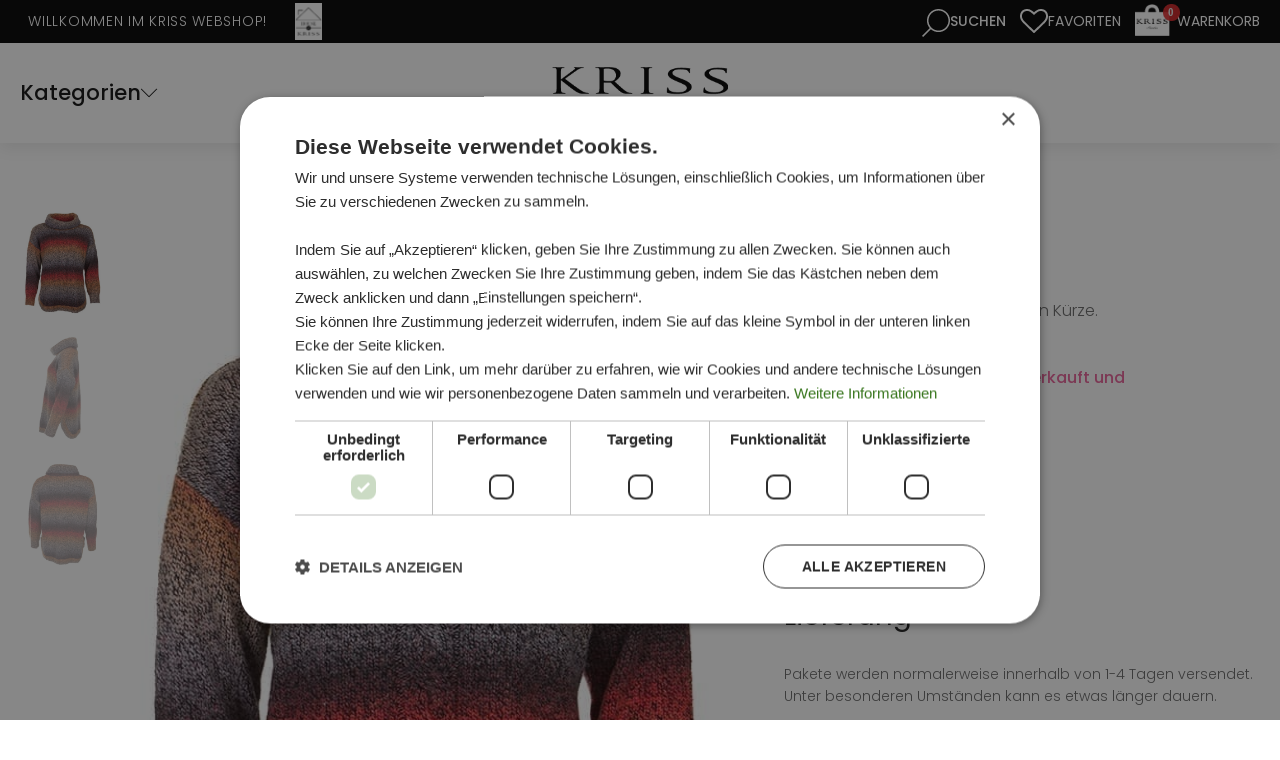

--- FILE ---
content_type: text/html; charset=UTF-8
request_url: https://www.kriss.de/produkt/troja-myrtle/
body_size: 36627
content:
<!DOCTYPE html>
<html lang="de" >
<head>
<meta charset="UTF-8">
<script type="text/javascript">
/* <![CDATA[ */
var gform;gform||(document.addEventListener("gform_main_scripts_loaded",function(){gform.scriptsLoaded=!0}),document.addEventListener("gform/theme/scripts_loaded",function(){gform.themeScriptsLoaded=!0}),window.addEventListener("DOMContentLoaded",function(){gform.domLoaded=!0}),gform={domLoaded:!1,scriptsLoaded:!1,themeScriptsLoaded:!1,isFormEditor:()=>"function"==typeof InitializeEditor,callIfLoaded:function(o){return!(!gform.domLoaded||!gform.scriptsLoaded||!gform.themeScriptsLoaded&&!gform.isFormEditor()||(gform.isFormEditor()&&console.warn("The use of gform.initializeOnLoaded() is deprecated in the form editor context and will be removed in Gravity Forms 3.1."),o(),0))},initializeOnLoaded:function(o){gform.callIfLoaded(o)||(document.addEventListener("gform_main_scripts_loaded",()=>{gform.scriptsLoaded=!0,gform.callIfLoaded(o)}),document.addEventListener("gform/theme/scripts_loaded",()=>{gform.themeScriptsLoaded=!0,gform.callIfLoaded(o)}),window.addEventListener("DOMContentLoaded",()=>{gform.domLoaded=!0,gform.callIfLoaded(o)}))},hooks:{action:{},filter:{}},addAction:function(o,r,e,t){gform.addHook("action",o,r,e,t)},addFilter:function(o,r,e,t){gform.addHook("filter",o,r,e,t)},doAction:function(o){gform.doHook("action",o,arguments)},applyFilters:function(o){return gform.doHook("filter",o,arguments)},removeAction:function(o,r){gform.removeHook("action",o,r)},removeFilter:function(o,r,e){gform.removeHook("filter",o,r,e)},addHook:function(o,r,e,t,n){null==gform.hooks[o][r]&&(gform.hooks[o][r]=[]);var d=gform.hooks[o][r];null==n&&(n=r+"_"+d.length),gform.hooks[o][r].push({tag:n,callable:e,priority:t=null==t?10:t})},doHook:function(r,o,e){var t;if(e=Array.prototype.slice.call(e,1),null!=gform.hooks[r][o]&&((o=gform.hooks[r][o]).sort(function(o,r){return o.priority-r.priority}),o.forEach(function(o){"function"!=typeof(t=o.callable)&&(t=window[t]),"action"==r?t.apply(null,e):e[0]=t.apply(null,e)})),"filter"==r)return e[0]},removeHook:function(o,r,t,n){var e;null!=gform.hooks[o][r]&&(e=(e=gform.hooks[o][r]).filter(function(o,r,e){return!!(null!=n&&n!=o.tag||null!=t&&t!=o.priority)}),gform.hooks[o][r]=e)}});
/* ]]> */
</script>

<meta name="viewport" content="width=device-width, initial-scale=1.0">
<!-- WP_HEAD() START -->
				<script>document.documentElement.className = document.documentElement.className + ' yes-js js_active js'</script>
			<link rel="preload" as="style" href="https://fonts.googleapis.com/css?family=Poppins:100,200,300,400,500,600,700,800,900|Poppins:100,200,300,400,500,600,700,800,900|Poppins:100,200,300,400,500,600,700,800,900" >
<link rel="stylesheet" href="https://fonts.googleapis.com/css?family=Poppins:100,200,300,400,500,600,700,800,900|Poppins:100,200,300,400,500,600,700,800,900|Poppins:100,200,300,400,500,600,700,800,900">
<meta name='robots' content='index, follow, max-image-preview:large, max-snippet:-1, max-video-preview:-1' />
	<style>img:is([sizes="auto" i], [sizes^="auto," i]) { contain-intrinsic-size: 3000px 1500px }</style>
	<script type='text/javascript' charset='UTF-8' data-cs-platform='wordpress' src='https://cdn.cookie-script.com/s/41d7ae7adc2162bdc23760604b948448.js' id='cookie_script-js-with'></script>
<!-- Google Tag Manager for WordPress by gtm4wp.com -->
<script data-cfasync="false" data-pagespeed-no-defer>
	var gtm4wp_datalayer_name = "dataLayer";
	var dataLayer = dataLayer || [];
	const gtm4wp_use_sku_instead = false;
	const gtm4wp_currency = 'EUR';
	const gtm4wp_product_per_impression = 10;
	const gtm4wp_clear_ecommerce = false;
	const gtm4wp_datalayer_max_timeout = 2000;
</script>
<!-- End Google Tag Manager for WordPress by gtm4wp.com -->
	<!-- This site is optimized with the Yoast SEO plugin v26.2 - https://yoast.com/wordpress/plugins/seo/ -->
	<title>TRÖJA MYRTLE - KRISS Sweden - Mode online kriss.de</title>
	<meta name="description" content="Kriss Sweden - TRÖJA MYRTLE - kriss.de" />
	<link rel="canonical" href="https://www.kriss.de/produkt/troja-myrtle/" />
	<meta property="og:locale" content="de_DE" />
	<meta property="og:type" content="article" />
	<meta property="og:title" content="TRÖJA MYRTLE - KRISS Sweden - Mode online kriss.de" />
	<meta property="og:description" content="Kriss Sweden - TRÖJA MYRTLE - kriss.de" />
	<meta property="og:url" content="https://www.kriss.de/produkt/troja-myrtle/" />
	<meta property="og:site_name" content="KRISS Sweden" />
	<meta property="article:publisher" content="https://www.facebook.com/KrissSweden/" />
	<meta property="article:modified_time" content="2021-08-05T22:00:34+00:00" />
	<meta property="og:image" content="https://www.kriss.de/wp-content/uploads/2018/09/188025875_1.jpg" />
	<meta property="og:image:width" content="600" />
	<meta property="og:image:height" content="900" />
	<meta property="og:image:type" content="image/jpeg" />
	<meta name="twitter:card" content="summary_large_image" />
	<script type="application/ld+json" class="yoast-schema-graph">{"@context":"https://schema.org","@graph":[{"@type":"WebPage","@id":"https://www.kriss.de/produkt/troja-myrtle/","url":"https://www.kriss.de/produkt/troja-myrtle/","name":"TRÖJA MYRTLE - KRISS Sweden - Mode online kriss.de","isPartOf":{"@id":"https://www.kriss.de/#website"},"primaryImageOfPage":{"@id":"https://www.kriss.de/produkt/troja-myrtle/#primaryimage"},"image":{"@id":"https://www.kriss.de/produkt/troja-myrtle/#primaryimage"},"thumbnailUrl":"https://www.kriss.de/wp-content/uploads/2018/09/188025875_1.jpg","datePublished":"2018-09-13T06:21:26+00:00","dateModified":"2021-08-05T22:00:34+00:00","description":"Kriss Sweden - TRÖJA MYRTLE - kriss.de","breadcrumb":{"@id":"https://www.kriss.de/produkt/troja-myrtle/#breadcrumb"},"inLanguage":"de","potentialAction":[{"@type":"ReadAction","target":["https://www.kriss.de/produkt/troja-myrtle/"]}]},{"@type":"ImageObject","inLanguage":"de","@id":"https://www.kriss.de/produkt/troja-myrtle/#primaryimage","url":"https://www.kriss.de/wp-content/uploads/2018/09/188025875_1.jpg","contentUrl":"https://www.kriss.de/wp-content/uploads/2018/09/188025875_1.jpg","width":600,"height":900},{"@type":"BreadcrumbList","@id":"https://www.kriss.de/produkt/troja-myrtle/#breadcrumb","itemListElement":[{"@type":"ListItem","position":1,"name":"Hem","item":"https://www.kriss.de/"},{"@type":"ListItem","position":2,"name":"SHOP","item":"https://www.kriss.de/shop/"},{"@type":"ListItem","position":3,"name":"TRÖJA MYRTLE"}]},{"@type":"WebSite","@id":"https://www.kriss.de/#website","url":"https://www.kriss.de/","name":"KRISS Sweden","description":"Swedishe Design für die moderne Frau - Onlineshop","publisher":{"@id":"https://www.kriss.de/#organization"},"potentialAction":[{"@type":"SearchAction","target":{"@type":"EntryPoint","urlTemplate":"https://www.kriss.de/?s={search_term_string}"},"query-input":{"@type":"PropertyValueSpecification","valueRequired":true,"valueName":"search_term_string"}}],"inLanguage":"de"},{"@type":"Organization","@id":"https://www.kriss.de/#organization","name":"Kriss Sweden","url":"https://www.kriss.de/","logo":{"@type":"ImageObject","inLanguage":"de","@id":"https://www.kriss.de/#/schema/logo/image/","url":"https://www.kriss.de/wp-content/uploads/2016/11/Kriss-logo.png","contentUrl":"https://www.kriss.de/wp-content/uploads/2016/11/Kriss-logo.png","width":270,"height":92,"caption":"Kriss Sweden"},"image":{"@id":"https://www.kriss.de/#/schema/logo/image/"},"sameAs":["https://www.facebook.com/KrissSweden/","https://www.instagram.com/krisssweden/","https://www.pinterest.se/krisssweden/"]}]}</script>
	<!-- / Yoast SEO plugin. -->


<link rel='dns-prefetch' href='//capi-automation.s3.us-east-2.amazonaws.com' />
<link rel="alternate" type="application/rss+xml" title="KRISS Sweden &raquo; TRÖJA MYRTLE-Kommentar-Feed" href="https://www.kriss.de/produkt/troja-myrtle/feed/" />
<link rel='stylesheet' id='font-awesome-css' href='https://www.kriss.de/wp-content/plugins/terms-and-conditions-popup-for-woocommerce/berocket/assets/css/font-awesome.min.css?ver=6.8.3' type='text/css' media='all' />
<style id='font-awesome-inline-css' type='text/css'>
[data-font="FontAwesome"]:before {font-family: 'FontAwesome' !important;content: attr(data-icon) !important;speak: none !important;font-weight: normal !important;font-variant: normal !important;text-transform: none !important;line-height: 1 !important;font-style: normal !important;-webkit-font-smoothing: antialiased !important;-moz-osx-font-smoothing: grayscale !important;}
</style>
<link rel='stylesheet' id='sbi_styles-css' href='https://www.kriss.de/wp-content/plugins/instagram-feed/css/sbi-styles.min.css?ver=6.9.1' type='text/css' media='all' />
<link rel='stylesheet' id='wp-block-library-css' href='https://www.kriss.de/wp-includes/css/dist/block-library/style.min.css?ver=6.8.3' type='text/css' media='all' />
<style id='classic-theme-styles-inline-css' type='text/css'>
/*! This file is auto-generated */
.wp-block-button__link{color:#fff;background-color:#32373c;border-radius:9999px;box-shadow:none;text-decoration:none;padding:calc(.667em + 2px) calc(1.333em + 2px);font-size:1.125em}.wp-block-file__button{background:#32373c;color:#fff;text-decoration:none}
</style>
<link rel='stylesheet' id='jquery-selectBox-css' href='https://www.kriss.de/wp-content/plugins/yith-woocommerce-wishlist/assets/css/jquery.selectBox.css?ver=1.2.0' type='text/css' media='all' />
<link rel='stylesheet' id='woocommerce_prettyPhoto_css-css' href='//www.kriss.de/wp-content/plugins/woocommerce/assets/css/prettyPhoto.css?ver=3.1.6' type='text/css' media='all' />
<link rel='stylesheet' id='yith-wcwl-main-css' href='https://www.kriss.de/wp-content/plugins/yith-woocommerce-wishlist/assets/css/style.css?ver=4.10.0' type='text/css' media='all' />
<style id='yith-wcwl-main-inline-css' type='text/css'>
 :root { --rounded-corners-radius: 16px; --add-to-cart-rounded-corners-radius: 16px; --feedback-duration: 3s } 
 :root { --rounded-corners-radius: 16px; --add-to-cart-rounded-corners-radius: 16px; --feedback-duration: 3s } 
</style>
<style id='global-styles-inline-css' type='text/css'>
:root{--wp--preset--aspect-ratio--square: 1;--wp--preset--aspect-ratio--4-3: 4/3;--wp--preset--aspect-ratio--3-4: 3/4;--wp--preset--aspect-ratio--3-2: 3/2;--wp--preset--aspect-ratio--2-3: 2/3;--wp--preset--aspect-ratio--16-9: 16/9;--wp--preset--aspect-ratio--9-16: 9/16;--wp--preset--color--black: #000000;--wp--preset--color--cyan-bluish-gray: #abb8c3;--wp--preset--color--white: #ffffff;--wp--preset--color--pale-pink: #f78da7;--wp--preset--color--vivid-red: #cf2e2e;--wp--preset--color--luminous-vivid-orange: #ff6900;--wp--preset--color--luminous-vivid-amber: #fcb900;--wp--preset--color--light-green-cyan: #7bdcb5;--wp--preset--color--vivid-green-cyan: #00d084;--wp--preset--color--pale-cyan-blue: #8ed1fc;--wp--preset--color--vivid-cyan-blue: #0693e3;--wp--preset--color--vivid-purple: #9b51e0;--wp--preset--gradient--vivid-cyan-blue-to-vivid-purple: linear-gradient(135deg,rgba(6,147,227,1) 0%,rgb(155,81,224) 100%);--wp--preset--gradient--light-green-cyan-to-vivid-green-cyan: linear-gradient(135deg,rgb(122,220,180) 0%,rgb(0,208,130) 100%);--wp--preset--gradient--luminous-vivid-amber-to-luminous-vivid-orange: linear-gradient(135deg,rgba(252,185,0,1) 0%,rgba(255,105,0,1) 100%);--wp--preset--gradient--luminous-vivid-orange-to-vivid-red: linear-gradient(135deg,rgba(255,105,0,1) 0%,rgb(207,46,46) 100%);--wp--preset--gradient--very-light-gray-to-cyan-bluish-gray: linear-gradient(135deg,rgb(238,238,238) 0%,rgb(169,184,195) 100%);--wp--preset--gradient--cool-to-warm-spectrum: linear-gradient(135deg,rgb(74,234,220) 0%,rgb(151,120,209) 20%,rgb(207,42,186) 40%,rgb(238,44,130) 60%,rgb(251,105,98) 80%,rgb(254,248,76) 100%);--wp--preset--gradient--blush-light-purple: linear-gradient(135deg,rgb(255,206,236) 0%,rgb(152,150,240) 100%);--wp--preset--gradient--blush-bordeaux: linear-gradient(135deg,rgb(254,205,165) 0%,rgb(254,45,45) 50%,rgb(107,0,62) 100%);--wp--preset--gradient--luminous-dusk: linear-gradient(135deg,rgb(255,203,112) 0%,rgb(199,81,192) 50%,rgb(65,88,208) 100%);--wp--preset--gradient--pale-ocean: linear-gradient(135deg,rgb(255,245,203) 0%,rgb(182,227,212) 50%,rgb(51,167,181) 100%);--wp--preset--gradient--electric-grass: linear-gradient(135deg,rgb(202,248,128) 0%,rgb(113,206,126) 100%);--wp--preset--gradient--midnight: linear-gradient(135deg,rgb(2,3,129) 0%,rgb(40,116,252) 100%);--wp--preset--font-size--small: 13px;--wp--preset--font-size--medium: 20px;--wp--preset--font-size--large: 36px;--wp--preset--font-size--x-large: 42px;--wp--preset--spacing--20: 0.44rem;--wp--preset--spacing--30: 0.67rem;--wp--preset--spacing--40: 1rem;--wp--preset--spacing--50: 1.5rem;--wp--preset--spacing--60: 2.25rem;--wp--preset--spacing--70: 3.38rem;--wp--preset--spacing--80: 5.06rem;--wp--preset--shadow--natural: 6px 6px 9px rgba(0, 0, 0, 0.2);--wp--preset--shadow--deep: 12px 12px 50px rgba(0, 0, 0, 0.4);--wp--preset--shadow--sharp: 6px 6px 0px rgba(0, 0, 0, 0.2);--wp--preset--shadow--outlined: 6px 6px 0px -3px rgba(255, 255, 255, 1), 6px 6px rgba(0, 0, 0, 1);--wp--preset--shadow--crisp: 6px 6px 0px rgba(0, 0, 0, 1);}:where(.is-layout-flex){gap: 0.5em;}:where(.is-layout-grid){gap: 0.5em;}body .is-layout-flex{display: flex;}.is-layout-flex{flex-wrap: wrap;align-items: center;}.is-layout-flex > :is(*, div){margin: 0;}body .is-layout-grid{display: grid;}.is-layout-grid > :is(*, div){margin: 0;}:where(.wp-block-columns.is-layout-flex){gap: 2em;}:where(.wp-block-columns.is-layout-grid){gap: 2em;}:where(.wp-block-post-template.is-layout-flex){gap: 1.25em;}:where(.wp-block-post-template.is-layout-grid){gap: 1.25em;}.has-black-color{color: var(--wp--preset--color--black) !important;}.has-cyan-bluish-gray-color{color: var(--wp--preset--color--cyan-bluish-gray) !important;}.has-white-color{color: var(--wp--preset--color--white) !important;}.has-pale-pink-color{color: var(--wp--preset--color--pale-pink) !important;}.has-vivid-red-color{color: var(--wp--preset--color--vivid-red) !important;}.has-luminous-vivid-orange-color{color: var(--wp--preset--color--luminous-vivid-orange) !important;}.has-luminous-vivid-amber-color{color: var(--wp--preset--color--luminous-vivid-amber) !important;}.has-light-green-cyan-color{color: var(--wp--preset--color--light-green-cyan) !important;}.has-vivid-green-cyan-color{color: var(--wp--preset--color--vivid-green-cyan) !important;}.has-pale-cyan-blue-color{color: var(--wp--preset--color--pale-cyan-blue) !important;}.has-vivid-cyan-blue-color{color: var(--wp--preset--color--vivid-cyan-blue) !important;}.has-vivid-purple-color{color: var(--wp--preset--color--vivid-purple) !important;}.has-black-background-color{background-color: var(--wp--preset--color--black) !important;}.has-cyan-bluish-gray-background-color{background-color: var(--wp--preset--color--cyan-bluish-gray) !important;}.has-white-background-color{background-color: var(--wp--preset--color--white) !important;}.has-pale-pink-background-color{background-color: var(--wp--preset--color--pale-pink) !important;}.has-vivid-red-background-color{background-color: var(--wp--preset--color--vivid-red) !important;}.has-luminous-vivid-orange-background-color{background-color: var(--wp--preset--color--luminous-vivid-orange) !important;}.has-luminous-vivid-amber-background-color{background-color: var(--wp--preset--color--luminous-vivid-amber) !important;}.has-light-green-cyan-background-color{background-color: var(--wp--preset--color--light-green-cyan) !important;}.has-vivid-green-cyan-background-color{background-color: var(--wp--preset--color--vivid-green-cyan) !important;}.has-pale-cyan-blue-background-color{background-color: var(--wp--preset--color--pale-cyan-blue) !important;}.has-vivid-cyan-blue-background-color{background-color: var(--wp--preset--color--vivid-cyan-blue) !important;}.has-vivid-purple-background-color{background-color: var(--wp--preset--color--vivid-purple) !important;}.has-black-border-color{border-color: var(--wp--preset--color--black) !important;}.has-cyan-bluish-gray-border-color{border-color: var(--wp--preset--color--cyan-bluish-gray) !important;}.has-white-border-color{border-color: var(--wp--preset--color--white) !important;}.has-pale-pink-border-color{border-color: var(--wp--preset--color--pale-pink) !important;}.has-vivid-red-border-color{border-color: var(--wp--preset--color--vivid-red) !important;}.has-luminous-vivid-orange-border-color{border-color: var(--wp--preset--color--luminous-vivid-orange) !important;}.has-luminous-vivid-amber-border-color{border-color: var(--wp--preset--color--luminous-vivid-amber) !important;}.has-light-green-cyan-border-color{border-color: var(--wp--preset--color--light-green-cyan) !important;}.has-vivid-green-cyan-border-color{border-color: var(--wp--preset--color--vivid-green-cyan) !important;}.has-pale-cyan-blue-border-color{border-color: var(--wp--preset--color--pale-cyan-blue) !important;}.has-vivid-cyan-blue-border-color{border-color: var(--wp--preset--color--vivid-cyan-blue) !important;}.has-vivid-purple-border-color{border-color: var(--wp--preset--color--vivid-purple) !important;}.has-vivid-cyan-blue-to-vivid-purple-gradient-background{background: var(--wp--preset--gradient--vivid-cyan-blue-to-vivid-purple) !important;}.has-light-green-cyan-to-vivid-green-cyan-gradient-background{background: var(--wp--preset--gradient--light-green-cyan-to-vivid-green-cyan) !important;}.has-luminous-vivid-amber-to-luminous-vivid-orange-gradient-background{background: var(--wp--preset--gradient--luminous-vivid-amber-to-luminous-vivid-orange) !important;}.has-luminous-vivid-orange-to-vivid-red-gradient-background{background: var(--wp--preset--gradient--luminous-vivid-orange-to-vivid-red) !important;}.has-very-light-gray-to-cyan-bluish-gray-gradient-background{background: var(--wp--preset--gradient--very-light-gray-to-cyan-bluish-gray) !important;}.has-cool-to-warm-spectrum-gradient-background{background: var(--wp--preset--gradient--cool-to-warm-spectrum) !important;}.has-blush-light-purple-gradient-background{background: var(--wp--preset--gradient--blush-light-purple) !important;}.has-blush-bordeaux-gradient-background{background: var(--wp--preset--gradient--blush-bordeaux) !important;}.has-luminous-dusk-gradient-background{background: var(--wp--preset--gradient--luminous-dusk) !important;}.has-pale-ocean-gradient-background{background: var(--wp--preset--gradient--pale-ocean) !important;}.has-electric-grass-gradient-background{background: var(--wp--preset--gradient--electric-grass) !important;}.has-midnight-gradient-background{background: var(--wp--preset--gradient--midnight) !important;}.has-small-font-size{font-size: var(--wp--preset--font-size--small) !important;}.has-medium-font-size{font-size: var(--wp--preset--font-size--medium) !important;}.has-large-font-size{font-size: var(--wp--preset--font-size--large) !important;}.has-x-large-font-size{font-size: var(--wp--preset--font-size--x-large) !important;}
:where(.wp-block-post-template.is-layout-flex){gap: 1.25em;}:where(.wp-block-post-template.is-layout-grid){gap: 1.25em;}
:where(.wp-block-columns.is-layout-flex){gap: 2em;}:where(.wp-block-columns.is-layout-grid){gap: 2em;}
:root :where(.wp-block-pullquote){font-size: 1.5em;line-height: 1.6;}
</style>
<link rel='stylesheet' id='agile-store-locator-init-css' href='https://www.kriss.de/wp-content/plugins/agile-store-locator/public/css/init.css?ver=5.1.1' type='text/css' media='all' />
<link rel='stylesheet' id='mini-cart-css' href='https://www.kriss.de/wp-content/plugins/kriss-functions/assets/mini-cart.css?ver=6.8.3' type='text/css' media='all' />
<link rel='stylesheet' id='search-icon-css' href='https://www.kriss.de/wp-content/plugins/kriss-functions/assets/search-icon.css?ver=6.8.3' type='text/css' media='all' />
<link rel='stylesheet' id='theme-styles-css' href='https://www.kriss.de/wp-content/plugins/kriss-functions/assets/styles.css?6974cd341cd61&#038;ver=6.8.3' type='text/css' media='all' />
<link rel='stylesheet' id='featherlight-style-css' href='https://www.kriss.de/wp-content/plugins/kriss-functions/assets/featherlight/featherlight.min.css?ver=6.8.3' type='text/css' media='all' />
<link rel='stylesheet' id='kriss-single-product-css' href='https://www.kriss.de/wp-content/plugins/kriss-functions/assets/single-product.css?6974cd341cd81&#038;ver=6.8.3' type='text/css' media='all' />
<link rel='stylesheet' id='photoswipe-css-css' href='https://www.kriss.de/wp-content/plugins/oxygen/component-framework/components/classes/gallery/photoswipe/photoswipe.css?ver=6.8.3' type='text/css' media='all' />
<link rel='stylesheet' id='photoswipe-default-skin-css-css' href='https://www.kriss.de/wp-content/plugins/oxygen/component-framework/components/classes/gallery/photoswipe/default-skin/default-skin.css?ver=6.8.3' type='text/css' media='all' />
<link rel='stylesheet' id='menu-image-css' href='https://www.kriss.de/wp-content/plugins/menu-image/includes/css/menu-image.css?ver=3.13' type='text/css' media='all' />
<link rel='stylesheet' id='dashicons-css' href='https://www.kriss.de/wp-includes/css/dashicons.min.css?ver=6.8.3' type='text/css' media='all' />
<style id='dashicons-inline-css' type='text/css'>
[data-font="Dashicons"]:before {font-family: 'Dashicons' !important;content: attr(data-icon) !important;speak: none !important;font-weight: normal !important;font-variant: normal !important;text-transform: none !important;line-height: 1 !important;font-style: normal !important;-webkit-font-smoothing: antialiased !important;-moz-osx-font-smoothing: grayscale !important;}
</style>
<link rel='stylesheet' id='oxygen-css' href='https://www.kriss.de/wp-content/plugins/oxygen/component-framework/oxygen.css?ver=4.9.1' type='text/css' media='all' />
<link rel='stylesheet' id='core-sss-css' href='https://www.kriss.de/wp-content/plugins/oxy-ninja/public/css/core-sss.min.css?ver=3.5.3' type='text/css' media='all' />
<link rel='stylesheet' id='widgetopts-styles-css' href='https://www.kriss.de/wp-content/plugins/widget-options/assets/css/widget-options.css?ver=4.1.3' type='text/css' media='all' />
<link rel='stylesheet' id='slick-css' href='https://www.kriss.de/wp-content/plugins/woo-product-slider-pro/assets/css/slick.css?ver=20170801' type='text/css' media='all' />
<link rel='stylesheet' id='wpsp-style-css' href='https://www.kriss.de/wp-content/plugins/woo-product-slider-pro/assets/css/style.css?ver=20170801' type='text/css' media='all' />
<link rel='stylesheet' id='pif-styles-css' href='https://www.kriss.de/wp-content/plugins/woocommerce-product-image-flipper/assets/css/style.css?ver=6.8.3' type='text/css' media='all' />
<link rel='stylesheet' id='photoswipe-css' href='https://www.kriss.de/wp-content/plugins/woocommerce/assets/css/photoswipe/photoswipe.min.css?ver=10.3.7' type='text/css' media='all' />
<link rel='stylesheet' id='photoswipe-default-skin-css' href='https://www.kriss.de/wp-content/plugins/woocommerce/assets/css/photoswipe/default-skin/default-skin.min.css?ver=10.3.7' type='text/css' media='all' />
<link rel='stylesheet' id='woocommerce-layout-css' href='https://www.kriss.de/wp-content/plugins/woocommerce/assets/css/woocommerce-layout.css?ver=10.3.7' type='text/css' media='all' />
<link rel='stylesheet' id='woocommerce-smallscreen-css' href='https://www.kriss.de/wp-content/plugins/woocommerce/assets/css/woocommerce-smallscreen.css?ver=10.3.7' type='text/css' media='only screen and (max-width: 768px)' />
<link rel='stylesheet' id='woocommerce-general-css' href='https://www.kriss.de/wp-content/plugins/woocommerce/assets/css/woocommerce.css?ver=10.3.7' type='text/css' media='all' />
<style id='woocommerce-inline-inline-css' type='text/css'>
.woocommerce form .form-row .required { visibility: visible; }
</style>
<link rel='stylesheet' id='splide-css' href='https://www.kriss.de/wp-content/plugins/oxy-ninja/public/css/splide.min.css?ver=4.0.14' type='text/css' media='all' />
<link rel='stylesheet' id='brands-styles-css' href='https://www.kriss.de/wp-content/plugins/woocommerce/assets/css/brands.css?ver=10.3.7' type='text/css' media='all' />
<link rel='stylesheet' id='dgwt-wcas-style-css' href='https://www.kriss.de/wp-content/plugins/ajax-search-for-woocommerce-premium/assets/css/style.min.css?ver=1.31.0' type='text/css' media='all' />
<link rel='stylesheet' id='woo_discount_pro_style-css' href='https://www.kriss.de/wp-content/plugins/woo-discount-rules-pro/Assets/Css/awdr_style.css?ver=2.6.1' type='text/css' media='all' />
<script type="text/javascript" src="https://www.kriss.de/wp-includes/js/jquery/jquery.min.js?ver=3.7.1" id="jquery-core-js"></script>
<script type="text/javascript" src="https://www.kriss.de/wp-content/plugins/woocommerce/assets/js/jquery-blockui/jquery.blockUI.min.js?ver=2.7.0-wc.10.3.7" id="wc-jquery-blockui-js" defer="defer" data-wp-strategy="defer"></script>
<script type="text/javascript" id="wc-add-to-cart-js-extra">
/* <![CDATA[ */
var wc_add_to_cart_params = {"ajax_url":"\/wp-admin\/admin-ajax.php","wc_ajax_url":"\/?wc-ajax=%%endpoint%%","i18n_view_cart":"Warenkorb anzeigen","cart_url":"https:\/\/www.kriss.de\/warenkorb\/","is_cart":"","cart_redirect_after_add":"no"};
/* ]]> */
</script>
<script type="text/javascript" src="https://www.kriss.de/wp-content/plugins/woocommerce/assets/js/frontend/add-to-cart.min.js?ver=10.3.7" id="wc-add-to-cart-js" defer="defer" data-wp-strategy="defer"></script>
<script type="text/javascript" src="https://www.kriss.de/wp-content/plugins/woocommerce/assets/js/zoom/jquery.zoom.min.js?ver=1.7.21-wc.10.3.7" id="wc-zoom-js" defer="defer" data-wp-strategy="defer"></script>
<script type="text/javascript" src="https://www.kriss.de/wp-content/plugins/woocommerce/assets/js/flexslider/jquery.flexslider.min.js?ver=2.7.2-wc.10.3.7" id="wc-flexslider-js" defer="defer" data-wp-strategy="defer"></script>
<script type="text/javascript" src="https://www.kriss.de/wp-content/plugins/woocommerce/assets/js/photoswipe/photoswipe.min.js?ver=4.1.1-wc.10.3.7" id="wc-photoswipe-js" defer="defer" data-wp-strategy="defer"></script>
<script type="text/javascript" src="https://www.kriss.de/wp-content/plugins/woocommerce/assets/js/photoswipe/photoswipe-ui-default.min.js?ver=4.1.1-wc.10.3.7" id="wc-photoswipe-ui-default-js" defer="defer" data-wp-strategy="defer"></script>
<script type="text/javascript" id="wc-single-product-js-extra">
/* <![CDATA[ */
var wc_single_product_params = {"i18n_required_rating_text":"Bitte w\u00e4hle eine Bewertung","i18n_rating_options":["1 von 5\u00a0Sternen","2 von 5\u00a0Sternen","3 von 5\u00a0Sternen","4 von 5\u00a0Sternen","5 von 5\u00a0Sternen"],"i18n_product_gallery_trigger_text":"Bildergalerie im Vollbildmodus anzeigen","review_rating_required":"yes","flexslider":{"rtl":false,"animation":"slide","smoothHeight":true,"directionNav":false,"controlNav":"thumbnails","slideshow":false,"animationSpeed":500,"animationLoop":false,"allowOneSlide":false,"touch":false},"zoom_enabled":"1","zoom_options":[],"photoswipe_enabled":"1","photoswipe_options":{"shareEl":false,"closeOnScroll":false,"history":false,"hideAnimationDuration":0,"showAnimationDuration":0},"flexslider_enabled":"1"};
/* ]]> */
</script>
<script type="text/javascript" src="https://www.kriss.de/wp-content/plugins/woocommerce/assets/js/frontend/single-product.min.js?ver=10.3.7" id="wc-single-product-js" defer="defer" data-wp-strategy="defer"></script>
<script type="text/javascript" src="https://www.kriss.de/wp-content/plugins/woocommerce/assets/js/js-cookie/js.cookie.min.js?ver=2.1.4-wc.10.3.7" id="wc-js-cookie-js" defer="defer" data-wp-strategy="defer"></script>
<script type="text/javascript" id="woocommerce-js-extra">
/* <![CDATA[ */
var woocommerce_params = {"ajax_url":"\/wp-admin\/admin-ajax.php","wc_ajax_url":"\/?wc-ajax=%%endpoint%%","i18n_password_show":"Passwort anzeigen","i18n_password_hide":"Passwort ausblenden"};
/* ]]> */
</script>
<script type="text/javascript" src="https://www.kriss.de/wp-content/plugins/woocommerce/assets/js/frontend/woocommerce.min.js?ver=10.3.7" id="woocommerce-js" defer="defer" data-wp-strategy="defer"></script>
<script type="text/javascript" src="https://www.kriss.de/wp-content/plugins/oxy-ninja/public/js/splide/splide.min.js?ver=4.0.14" id="splide-js"></script>
<script type="text/javascript" src="https://www.kriss.de/wp-content/plugins/oxy-ninja/public/js/splide/splide-extension-auto-scroll.min.js?ver=0.5.2" id="splide-autoscroll-js"></script>
<link rel="https://api.w.org/" href="https://www.kriss.de/wp-json/" /><link rel="alternate" title="JSON" type="application/json" href="https://www.kriss.de/wp-json/wp/v2/product/19965" /><link rel="EditURI" type="application/rsd+xml" title="RSD" href="https://www.kriss.de/xmlrpc.php?rsd" />
<meta name="generator" content="WordPress 6.8.3" />
<meta name="generator" content="WooCommerce 10.3.7" />
<link rel='shortlink' href='https://www.kriss.de/?p=19965' />
<link rel="alternate" title="oEmbed (JSON)" type="application/json+oembed" href="https://www.kriss.de/wp-json/oembed/1.0/embed?url=https%3A%2F%2Fwww.kriss.de%2Fprodukt%2Ftroja-myrtle%2F" />
<link rel="alternate" title="oEmbed (XML)" type="text/xml+oembed" href="https://www.kriss.de/wp-json/oembed/1.0/embed?url=https%3A%2F%2Fwww.kriss.de%2Fprodukt%2Ftroja-myrtle%2F&#038;format=xml" />
<style></style>
<!-- Google Tag Manager for WordPress by gtm4wp.com -->
<!-- GTM Container placement set to automatic -->
<script data-cfasync="false" data-pagespeed-no-defer type="text/javascript">
	var dataLayer_content = {"pagePostType":"product","pagePostType2":"single-product","pagePostAuthor":"Patrik","productRatingCounts":[],"productAverageRating":0,"productReviewCount":0,"productType":"variable","productIsVariable":1};
	dataLayer.push( dataLayer_content );
</script>
<script data-cfasync="false" data-pagespeed-no-defer type="text/javascript">
(function(w,d,s,l,i){w[l]=w[l]||[];w[l].push({'gtm.start':
new Date().getTime(),event:'gtm.js'});var f=d.getElementsByTagName(s)[0],
j=d.createElement(s),dl=l!='dataLayer'?'&l='+l:'';j.async=true;j.src=
'//www.googletagmanager.com/gtm.js?id='+i+dl;f.parentNode.insertBefore(j,f);
})(window,document,'script','dataLayer','GTM-W5CZ57MK');
</script>
<!-- End Google Tag Manager for WordPress by gtm4wp.com -->		<style>
			.dgwt-wcas-ico-magnifier,.dgwt-wcas-ico-magnifier-handler{max-width:20px}.dgwt-wcas-search-wrapp{max-width:600px}.dgwt-wcas-search-wrapp .dgwt-wcas-sf-wrapp input[type=search].dgwt-wcas-search-input,.dgwt-wcas-search-wrapp .dgwt-wcas-sf-wrapp input[type=search].dgwt-wcas-search-input:hover,.dgwt-wcas-search-wrapp .dgwt-wcas-sf-wrapp input[type=search].dgwt-wcas-search-input:focus{background-color:#fff}.dgwt-wcas-search-icon{color:#fff}.dgwt-wcas-search-icon path{fill:#fff}		</style>
			<noscript><style>.woocommerce-product-gallery{ opacity: 1 !important; }</style></noscript>
				<script  type="text/javascript">
				!function(f,b,e,v,n,t,s){if(f.fbq)return;n=f.fbq=function(){n.callMethod?
					n.callMethod.apply(n,arguments):n.queue.push(arguments)};if(!f._fbq)f._fbq=n;
					n.push=n;n.loaded=!0;n.version='2.0';n.queue=[];t=b.createElement(e);t.async=!0;
					t.src=v;s=b.getElementsByTagName(e)[0];s.parentNode.insertBefore(t,s)}(window,
					document,'script','https://connect.facebook.net/en_US/fbevents.js');
			</script>
			<!-- WooCommerce Facebook Integration Begin -->
			<script  type="text/javascript">

				fbq('init', '2206368836353103', {}, {
    "agent": "woocommerce_6-10.3.7-3.5.12"
});

				document.addEventListener( 'DOMContentLoaded', function() {
					// Insert placeholder for events injected when a product is added to the cart through AJAX.
					document.body.insertAdjacentHTML( 'beforeend', '<div class=\"wc-facebook-pixel-event-placeholder\"></div>' );
				}, false );

			</script>
			<!-- WooCommerce Facebook Integration End -->
			<meta name="google-site-verification" content="JsLJVkQLyGe1Zb3RysqjYA8vvM4dxIneLOdHLNcRllU" />		<style type="text/css" id="wp-custom-css">
			td.wdr_td_body_title,
td.wdr_td_body_discount{color: #aa1212}

.product_cat-sale .awdr_discount_bar{display:none;}		</style>
		<link rel='stylesheet' id='oxygen-cache-130245-css' href='//www.kriss.de/wp-content/uploads/oxygen/css/130245.css?cache=1765271241&#038;ver=6.8.3' type='text/css' media='all' />
<link rel='stylesheet' id='oxygen-cache-110044-css' href='//www.kriss.de/wp-content/uploads/oxygen/css/110044.css?cache=1763989248&#038;ver=6.8.3' type='text/css' media='all' />
<link rel='stylesheet' id='oxygen-universal-styles-css' href='//www.kriss.de/wp-content/uploads/oxygen/css/universal.css?cache=1768813187&#038;ver=6.8.3' type='text/css' media='all' />
<!-- END OF WP_HEAD() -->
</head>
<body class="wp-singular product-template-default single single-product postid-19965 wp-theme-oxygen-is-not-a-theme  wp-embed-responsive theme-oxygen-is-not-a-theme sp-easy-accordion-enabled oxygen-body woocommerce woocommerce-page woocommerce-no-js" >



<!-- GTM Container placement set to automatic -->
<!-- Google Tag Manager (noscript) -->
				<noscript><iframe src="https://www.googletagmanager.com/ns.html?id=GTM-W5CZ57MK" height="0" width="0" style="display:none;visibility:hidden" aria-hidden="true"></iframe></noscript>
<!-- End Google Tag Manager (noscript) -->


	
<!-- GTM Container placement set to automatic -->
<!-- Google Tag Manager (noscript) -->					<a id="link_text-485-130245" class="ct-link-text skip-link" href="#main-content" target="_self"  >Skip to main content</a><div id="div_block-106-77638" class="ct-div-block" ><div id="code_block-107-77638" class="ct-code-block" ></div><header id="_header-108-77638" class="oxy-header-wrapper oxy-sticky-header oxy-overlay-header oxy-header c-shadow c-header" ><div id="_header_row-343-77638" class="oxy-header-row" ><div class="oxy-header-container"><div id="_header_left-344-77638" class="oxy-header-left" ><div id="div_block-367-77638" class="ct-div-block" ><a id="link-433-77638" class="ct-link" href="https://www.kriss.de/kundenklub/"   ><div id="headline-345-77638" class="ct-headline">Willkommen im Kriss Webshop!</div></a><div id="div_block-372-77638" class="ct-div-block" ><a id="link-419-77638" class="ct-link" href="https://www.kriss.de/kundenklub/"   ><img  id="image-417-77638" alt="" src="https://www.kriss.de/wp-content/uploads/2024/01/house-of-kriss-26x36.png" class="ct-image" srcset="https://www.kriss.de/wp-content/uploads/2024/01/house-of-kriss-26x36.png 26w, https://www.kriss.de/wp-content/uploads/2024/01/house-of-kriss-17x24.png 17w" sizes="(max-width: 26px) 100vw, 26px" /></a><a id="link_button-346-77638" class="ct-link-button" href="https://ny.kriss.eu/kundklubb/"   >BLI MEDLEM</a><a id="link_button-347-77638" class="ct-link-button" href="https://ny.kriss.eu/mitt-konto/"   >Logga in</a></div></div></div><div id="_header_center-348-77638" class="oxy-header-center" ></div><div id="_header_right-349-77638" class="oxy-header-right" ><div id="div_block-357-77638" class="ct-div-block" ><div id="shortcode-350-77638" class="ct-shortcode" ><div class="sc-search-icon color-white">
    <div  class="dgwt-wcas-search-wrapp dgwt-wcas-is-detail-box dgwt-wcas-has-submit woocommerce dgwt-wcas-style-solaris js-dgwt-wcas-layout-icon dgwt-wcas-layout-icon js-dgwt-wcas-mobile-overlay-enabled">
							<svg class="dgwt-wcas-loader-circular dgwt-wcas-icon-preloader" viewBox="25 25 50 50">
					<circle class="dgwt-wcas-loader-circular-path" cx="50" cy="50" r="20" fill="none"
						 stroke-miterlimit="10"/>
				</svg>
						<a href="#"  class="dgwt-wcas-search-icon js-dgwt-wcas-search-icon-handler" aria-label="Open search bar">				<svg class="dgwt-wcas-ico-magnifier-handler" xmlns="http://www.w3.org/2000/svg"
					 xmlns:xlink="http://www.w3.org/1999/xlink" x="0px" y="0px"
					 viewBox="0 0 51.539 51.361" xml:space="preserve">
		             <path 						 d="M51.539,49.356L37.247,35.065c3.273-3.74,5.272-8.623,5.272-13.983c0-11.742-9.518-21.26-21.26-21.26 S0,9.339,0,21.082s9.518,21.26,21.26,21.26c5.361,0,10.244-1.999,13.983-5.272l14.292,14.292L51.539,49.356z M2.835,21.082 c0-10.176,8.249-18.425,18.425-18.425s18.425,8.249,18.425,18.425S31.436,39.507,21.26,39.507S2.835,31.258,2.835,21.082z"/>
				</svg>
				</a>
		<div class="dgwt-wcas-search-icon-arrow"></div>
		<form class="dgwt-wcas-search-form" role="search" action="https://www.kriss.de/" method="get">
		<div class="dgwt-wcas-sf-wrapp">
						<label class="screen-reader-text"
				   for="dgwt-wcas-search-input-1">Products search</label>

			<input id="dgwt-wcas-search-input-1"
				   type="search"
				   class="dgwt-wcas-search-input"
				   name="s"
				   value=""
				   placeholder="Suchen..."
				   autocomplete="off"
							/>
			<div class="dgwt-wcas-preloader"></div>

			<div class="dgwt-wcas-voice-search"></div>

							<button type="submit"
						aria-label="Search"
						class="dgwt-wcas-search-submit">				<svg class="dgwt-wcas-ico-magnifier" xmlns="http://www.w3.org/2000/svg"
					 xmlns:xlink="http://www.w3.org/1999/xlink" x="0px" y="0px"
					 viewBox="0 0 51.539 51.361" xml:space="preserve">
		             <path 						 d="M51.539,49.356L37.247,35.065c3.273-3.74,5.272-8.623,5.272-13.983c0-11.742-9.518-21.26-21.26-21.26 S0,9.339,0,21.082s9.518,21.26,21.26,21.26c5.361,0,10.244-1.999,13.983-5.272l14.292,14.292L51.539,49.356z M2.835,21.082 c0-10.176,8.249-18.425,18.425-18.425s18.425,8.249,18.425,18.425S31.436,39.507,21.26,39.507S2.835,31.258,2.835,21.082z"/>
				</svg>
				</button>
			
			<input type="hidden" name="post_type" value="product"/>
			<input type="hidden" name="dgwt_wcas" value="1"/>

			
					</div>
	</form>
</div>
    <!-- <button class="search-icon" type="button"><span>SUCHEN</span></button>
    <div class="search-form oxy-search-form">
        <form role="search" method="get" id="searchform" class="searchform" action="https://www.kriss.de/">
				<div>
					<label class="screen-reader-text" for="s">Suche nach:</label>
					<input type="text" value="" name="s" id="s" />
					<input type="submit" id="searchsubmit" value="Suchen" />
				</div>
			<input type="hidden" name="post_type" value="product"></form>        <button class="close-icon"></button>
    </div> -->
</div></div><a id="link-351-77638" class="ct-link" href="https://www.kriss.de/wishlist/"   ><div id="fancy_icon-352-77638" class="ct-fancy-icon" ><svg id="svg-fancy_icon-352-77638"><use xlink:href="#FontAwesomeicon-heart-o"></use></svg></div><div id="text_block-434-77638" class="ct-text-block" >FAVORITEN</div></a><div id="shortcode-353-77638" class="ct-shortcode" ><div class="krisskundklubb-wrapper">
    
    <div class="krisskundklubb-section-icons">
                                    <div class="widget_shopping_cart_content">
                            <div class="mini-cart-wrap">
            <a href="https://www.kriss.de/warenkorb/" class="basket-link">
				<span class="counter">
                    0 <span class="lbl">product</span>                </span>
                <span class="label">Warenkorb</span>
			</a>
            <div class="mini-cart-contents-wrap">
    

	<p class="woocommerce-mini-cart__empty-message">Es befinden sich keine Produkte im Warenkorb.</p>


            </div>
        </div>
                    </div>
                        </div>
</div>

</div></div></div></div></div><div id="_header_row-129-77638" class="oxy-header-row kriss-main-menu" ><div class="oxy-header-container"><div id="_header_left-130-77638" class="oxy-header-left" ><div id="div_block-445-130245" class="ct-div-block dropdown-menu" ><a id="link-448-130245" class="ct-link" href="#" target="_self"  ><div id="text_block-450-130245" class="ct-text-block" >Kategorien</div><div id="fancy_icon-451-130245" class="ct-fancy-icon" ><svg id="svg-fancy_icon-451-130245"><use xlink:href="#Lineariconsicon-chevron-down"></use></svg></div></a><div id="div_block-131-77638" class="ct-div-block submenu" ><div id="div_block-132-77638" class="ct-div-block c-padding-s" ><a id="link-133-77638" class="ct-link c-menu-link" href="https://www.kriss.de/neuheiten/"   ><div id="text_block-134-77638" class="ct-text-block " >Neuheiten</div></a></div><div id="div_block-436-110043" class="ct-div-block c-padding-s" ><a id="link-437-110043" class="ct-link c-menu-link" href="https://www.kriss.de/blusen/"   ><div id="text_block-438-110043" class="ct-text-block " >Blusen</div></a></div><div id="div_block-307-77638" class="ct-div-block c-padding-s" ><a id="link-308-77638" class="ct-link c-menu-link" href="https://www.kriss.de/tuniken/"   ><div id="text_block-309-77638" class="ct-text-block " >Tuniken</div></a></div><div id="div_block-310-77638" class="ct-div-block c-padding-s" ><a id="link-311-77638" class="ct-link c-menu-link" href="https://www.kriss.de/kleider/"   ><div id="text_block-312-77638" class="ct-text-block " >Kleider</div></a></div><div id="div_block-313-77638" class="ct-div-block c-padding-s" ><a id="link-314-77638" class="ct-link c-menu-link" href="https://www.kriss.de/rocke/"   ><div id="text_block-315-77638" class="ct-text-block " >Röcke</div></a></div><div id="div_block-316-77638" class="ct-div-block c-padding-s" ><a id="link-317-77638" class="ct-link c-menu-link" href="https://www.kriss.de/shirts-tops/"   ><div id="text_block-318-77638" class="ct-text-block " >Shirts und Tops</div></a></div><div id="div_block-373-77638" class="ct-div-block c-padding-s" ><a id="link-374-77638" class="ct-link c-menu-link" href="https://www.kriss.de/hosen/"   ><div id="text_block-375-77638" class="ct-text-block " >Hosen</div></a></div><div id="div_block-323-77638" class="ct-div-block c-padding-s" ><a id="link-324-77638" class="ct-link c-menu-link" href="https://www.kriss.de/jacken/"   ><div id="text_block-325-77638" class="ct-text-block " >Jacken</div></a></div><div id="div_block-326-77638" class="ct-div-block c-padding-s" ><a id="link-327-77638" class="ct-link c-menu-link" href="https://www.kriss.de/strick/"   ><div id="text_block-328-77638" class="ct-text-block " >Strick</div></a></div><div id="div_block-329-77638" class="ct-div-block c-padding-s" ><a id="link-330-77638" class="ct-link c-menu-link" href="https://www.kriss.de/mantel/"   ><div id="text_block-331-77638" class="ct-text-block " >Mäntel</div></a></div><div id="div_block-332-77638" class="ct-div-block c-padding-s" ><a id="link-333-77638" class="ct-link c-menu-link" href="https://www.kriss.de/accessoires/"   ><div id="text_block-334-77638" class="ct-text-block " >Accessoires</div></a></div><div id="div_block-442-110043" class="ct-div-block c-padding-s" ><a id="link-443-110043" class="ct-link c-menu-link" href="/klassiker/"   ><div id="text_block-444-110043" class="ct-text-block " >Klassiker</div></a></div><div id="div_block-339-77638" class="ct-div-block c-padding-s" ><a id="link-340-77638" class="ct-link c-menu-link" href="https://www.kriss.de/sale/"   ><div id="text_block-341-77638" class="ct-text-block " >Sale</div></a></div></div></div></div><div id="_header_center-193-77638" class="oxy-header-center" ><a id="link-194-77638" class="ct-link" href="https://kriss.de/"   ><img  id="image-195-77638" alt="Kriss Sweden - Damkläder" src="https://www.kriss.de/wp-content/uploads/2016/11/Kriss-logo.png" class="ct-image c-logo" srcset="https://www.kriss.de/wp-content/uploads/2016/11/Kriss-logo.png 270w, https://www.kriss.de/wp-content/uploads/2016/11/Kriss-logo-224x76.png 224w, https://www.kriss.de/wp-content/uploads/2016/11/Kriss-logo-24x8.png 24w, https://www.kriss.de/wp-content/uploads/2016/11/Kriss-logo-36x12.png 36w, https://www.kriss.de/wp-content/uploads/2016/11/Kriss-logo-48x16.png 48w, https://www.kriss.de/wp-content/uploads/2016/11/Kriss-logo-247x84.png 247w, https://www.kriss.de/wp-content/uploads/2016/11/Kriss-logo-88x30.png 88w" sizes="(max-width: 270px) 100vw, 270px" /></a></div><div id="_header_right-196-77638" class="oxy-header-right" ><div id="div_block-197-77638" class="ct-div-block c-menu" ><div id="div_block-198-77638" class="ct-div-block c-padding-s" ><a id="link-199-77638" class="ct-link c-menu-link" href="https://www.kriss.de/"   ><div id="text_block-200-77638" class="ct-text-block " >Heim</div></a></div><div id="div_block-439-110043" class="ct-div-block c-padding-s" ><a id="link-440-110043" class="ct-link c-menu-link" href="https://www.kriss.de/neuheiten/"   ><div id="text_block-441-110043" class="ct-text-block " >Neuheiten</div></a></div><div id="div_block-383-77638" class="ct-div-block c-padding-s" ><a id="link-384-77638" class="ct-link c-menu-link" href="https://www.kriss.de/blusen/"   ><div id="text_block-385-77638" class="ct-text-block " >Blusen</div></a></div><div id="div_block-394-77638" class="ct-div-block c-padding-s" ><a id="link-395-77638" class="ct-link c-menu-link" href="https://www.kriss.de/tuniken/"   ><div id="text_block-396-77638" class="ct-text-block " >Tuniken</div></a></div><div id="div_block-398-77638" class="ct-div-block c-padding-s" ><a id="link-399-77638" class="ct-link c-menu-link" href="https://www.kriss.de/kleider/"   ><div id="text_block-400-77638" class="ct-text-block " >Kleider</div></a></div><div id="div_block-402-77638" class="ct-div-block c-padding-s" ><a id="link-403-77638" class="ct-link c-menu-link" href="https://www.kriss.de/rocke/"   ><div id="text_block-404-77638" class="ct-text-block " >Röcke</div></a></div><div id="div_block-406-77638" class="ct-div-block c-padding-s" ><a id="link-407-77638" class="ct-link c-menu-link" href="https://www.kriss.de/shirts-tops/"   ><div id="text_block-408-77638" class="ct-text-block " >Shirts und Tops</div></a></div><div id="div_block-452-130245" class="ct-div-block c-padding-s" ><a id="link-453-130245" class="ct-link c-menu-link" href="https://www.kriss.de/hosen/"   ><div id="text_block-454-130245" class="ct-text-block " >Hosen</div></a></div><div id="div_block-455-130245" class="ct-div-block c-padding-s" ><a id="link-456-130245" class="ct-link c-menu-link" href="https://www.kriss.de/jacken/"   ><div id="text_block-457-130245" class="ct-text-block " >Jacken</div></a></div><div id="div_block-458-130245" class="ct-div-block c-padding-s" ><a id="link-459-130245" class="ct-link c-menu-link" href="https://www.kriss.de/strick/"   ><div id="text_block-460-130245" class="ct-text-block " >Strick</div></a></div><div id="div_block-461-130245" class="ct-div-block c-padding-s" ><a id="link-462-130245" class="ct-link c-menu-link" href="https://www.kriss.de/mantel/"   ><div id="text_block-463-130245" class="ct-text-block " >Mäntel</div></a></div><div id="div_block-464-130245" class="ct-div-block c-padding-s" ><a id="link-465-130245" class="ct-link c-menu-link" href="https://www.kriss.de/accessoires/"   ><div id="text_block-466-130245" class="ct-text-block " >Accessoires</div></a></div><div id="div_block-475-130245" class="ct-div-block c-padding-s" ><a id="link-476-130245" class="ct-link c-menu-link" href="/klassiker/"   ><div id="text_block-477-130245" class="ct-text-block " >Klassiker</div></a></div><div id="div_block-467-130245" class="ct-div-block c-padding-s" ><a id="link-468-130245" class="ct-link c-menu-link" href="https://www.kriss.de/sale/"   ><div id="text_block-469-130245" class="ct-text-block " >Sale</div></a></div></div><div id="code_block-306-77638" class="ct-code-block c-header-mobile-toggle" ><button class="c-hamburger" id="c-hamburger-1" aria-label="Toggle Mobile Menu">
  <span class="c-line"></span>
  <span class="c-line"></span>
  <span class="c-line"></span>
</button></div></div></div></div></header>
				<script type="text/javascript">
			jQuery(document).ready(function() {
				var selector = "#_header-108-77638",
					scrollval = parseInt("300");
				if (!scrollval || scrollval < 1) {
										if (jQuery(window).width() >= 992){
											jQuery("body").css("margin-top", jQuery(selector).outerHeight());
						jQuery(selector).addClass("oxy-sticky-header-active");
										}
									}
				else {
					var scrollTopOld = 0;
					jQuery(window).scroll(function() {
						if (!jQuery('body').hasClass('oxy-nav-menu-prevent-overflow')) {
							if (jQuery(this).scrollTop() > scrollval 
																) {
								if (
																		jQuery(window).width() >= 992 && 
																		!jQuery(selector).hasClass("oxy-sticky-header-active")) {
									if (jQuery(selector).css('position')!='absolute') {
										jQuery("body").css("margin-top", jQuery(selector).outerHeight());
									}
									jQuery(selector)
										.addClass("oxy-sticky-header-active")
																			.addClass("oxy-sticky-header-fade-in");
																	}
							}
							else {
								jQuery(selector)
									.removeClass("oxy-sticky-header-fade-in")
									.removeClass("oxy-sticky-header-active");
								if (jQuery(selector).css('position')!='absolute') {
									jQuery("body").css("margin-top", "");
								}
							}
							scrollTopOld = jQuery(this).scrollTop();
						}
					})
				}
			});
		</script></div><div id="main-content" class="ct-div-block" ><div id="sr-updates" class="ct-div-block sr-only"  aria-live="polite" aria-atomic="true"></div>
		<div id="-product-builder-26-77643" class="oxy-product-builder oxy-woo-element" >
            <div id="product-19965" class="pif-has-gallery product type-product post-19965 status-publish first outofstock product_cat-sale product_cat-strick has-post-thumbnail taxable shipping-taxable product-type-variable">

                <div class="woocommerce-notices-wrapper"></div>
                <div class='oxy-product-wrapper-inner oxy-inner-content'>
                    <div id="code_block-27-77643" class="ct-code-block" ><!--?php
    echo "hello world!";
?--></div><section id="section-28-77643" class=" ct-section wc-section-padding" ><div class="ct-section-inner-wrap"><div id="div_block-29-77643" class="ct-div-block c-columns-gap-xl c-columns-m-1 c-columns-3-2 c-margin-bottom-xl" ><div id="div_block-30-77643" class="ct-div-block c-center" ><div id="shortcode-93-77643" class="ct-shortcode" ><div class="kriss-product-gallery">
    <div class="gallery-images">
        <div class="stack">
                            <img src="https://www.kriss.de/wp-content/uploads/2018/09/188025875_1.jpg" data-original-src="https://www.kriss.de/wp-content/uploads/2018/09/188025875_1.jpg"  data-original-src-width="600" data-original-src-height="900" loading="lazy" decoding="async" alt="188025875_1">
                            <img src="https://www.kriss.de/wp-content/uploads/2018/09/188025875_2.jpg" data-original-src="https://www.kriss.de/wp-content/uploads/2018/09/188025875_2.jpg"  data-original-src-width="600" data-original-src-height="900" loading="lazy" decoding="async" alt="188025875_2">
                            <img src="https://www.kriss.de/wp-content/uploads/2018/09/188025875_3.jpg" data-original-src="https://www.kriss.de/wp-content/uploads/2018/09/188025875_3.jpg"  data-original-src-width="600" data-original-src-height="900" loading="lazy" decoding="async" alt="188025875_3">
                    </div>
    </div>

    <div class="gallery-thumbnails">
                    <img width="600" height="900" src="https://www.kriss.de/wp-content/uploads/2018/09/188025875_1.jpg" class="active" alt="" decoding="async" loading="lazy" srcset="https://www.kriss.de/wp-content/uploads/2018/09/188025875_1.jpg 600w, https://www.kriss.de/wp-content/uploads/2018/09/188025875_1-200x300.jpg 200w, https://www.kriss.de/wp-content/uploads/2018/09/188025875_1-414x621.jpg 414w, https://www.kriss.de/wp-content/uploads/2018/09/188025875_1-16x24.jpg 16w, https://www.kriss.de/wp-content/uploads/2018/09/188025875_1-24x36.jpg 24w, https://www.kriss.de/wp-content/uploads/2018/09/188025875_1-32x48.jpg 32w, https://www.kriss.de/wp-content/uploads/2018/09/188025875_1-247x371.jpg 247w, https://www.kriss.de/wp-content/uploads/2018/09/188025875_1-510x765.jpg 510w" sizes="auto, (max-width: 600px) 100vw, 600px" />                    <img width="600" height="900" src="https://www.kriss.de/wp-content/uploads/2018/09/188025875_2.jpg" class="attachment-large size-large" alt="" decoding="async" loading="lazy" srcset="https://www.kriss.de/wp-content/uploads/2018/09/188025875_2.jpg 600w, https://www.kriss.de/wp-content/uploads/2018/09/188025875_2-200x300.jpg 200w, https://www.kriss.de/wp-content/uploads/2018/09/188025875_2-414x621.jpg 414w, https://www.kriss.de/wp-content/uploads/2018/09/188025875_2-16x24.jpg 16w, https://www.kriss.de/wp-content/uploads/2018/09/188025875_2-24x36.jpg 24w, https://www.kriss.de/wp-content/uploads/2018/09/188025875_2-32x48.jpg 32w, https://www.kriss.de/wp-content/uploads/2018/09/188025875_2-247x371.jpg 247w, https://www.kriss.de/wp-content/uploads/2018/09/188025875_2-510x765.jpg 510w" sizes="auto, (max-width: 600px) 100vw, 600px" />                    <img width="600" height="900" src="https://www.kriss.de/wp-content/uploads/2018/09/188025875_3.jpg" class="attachment-large size-large" alt="" decoding="async" loading="lazy" srcset="https://www.kriss.de/wp-content/uploads/2018/09/188025875_3.jpg 600w, https://www.kriss.de/wp-content/uploads/2018/09/188025875_3-200x300.jpg 200w, https://www.kriss.de/wp-content/uploads/2018/09/188025875_3-414x621.jpg 414w, https://www.kriss.de/wp-content/uploads/2018/09/188025875_3-16x24.jpg 16w, https://www.kriss.de/wp-content/uploads/2018/09/188025875_3-24x36.jpg 24w, https://www.kriss.de/wp-content/uploads/2018/09/188025875_3-32x48.jpg 32w, https://www.kriss.de/wp-content/uploads/2018/09/188025875_3-247x371.jpg 247w, https://www.kriss.de/wp-content/uploads/2018/09/188025875_3-510x765.jpg 510w" sizes="auto, (max-width: 600px) 100vw, 600px" />            </div>
</div></div><div id="div_block-35-77643" class="ct-div-block wc-row-below-gallery" >
		<div id="-breadcrumb-36-77643" class="oxy-breadcrumb c-margin-bottom-s oxy-woo-element" ><nav class="woocommerce-breadcrumb" aria-label="Breadcrumb"><a href="https://www.kriss.de">Startseite</a>&nbsp;&#47;&nbsp;<a href="https://www.kriss.de/shop/strick/">Strick</a>&nbsp;&#47;&nbsp;TRÖJA MYRTLE</nav></div>

		<div id="code_block-37-77643" class="ct-code-block c-margin-bottom-s" ><script type="text/javascript" src="https://platform-api.sharethis.com/js/sharethis.js#property=5f469c4c8137b900121ca10b&product=inline-share-buttons" async="async"></script>

<div class="sharethis-inline-share-buttons"></div></div></div></div><div id="div_block-38-77643" class="ct-div-block c-sticky c-left" >
		<div id="-product-rating-39-77643" class="oxy-product-rating  oxy-woo-element" ></div>

		<h1 id="headline-40-77643" class="ct-headline c-product-title c-margin-bottom-m"><span id="span-41-77643" class="ct-span" >TRÖJA MYRTLE</span></h1><div id="code_block-94-110044" class="ct-code-block" ></div><div id="div_block-42-77643" class="ct-div-block wc-price-container c-margin-bottom-m" >
		<div id="-product-price-43-77643" class="oxy-product-price c-margin-right-s wc-single-price oxy-woo-element" ><p class="price"></p>
</div>

		<div id="shortcode-44-77643" class="ct-shortcode " ></div></div><div id="text_block-45-77643" class="ct-text-block c-text-m c-text-dark c-margin-bottom-m" ><span id="span-46-77643" class="ct-span" >Neuer Artikel. Beschreibung folgt in Kürze.</span></div><div id="div_block-47-77643" class="ct-div-block c-rounded c-columns-gap-l c-columns-m-1" ><div id="div_block-48-77643" class="ct-div-block " >
		<div id="-product-cart-button-49-77643" class="oxy-product-cart-button c-margin-bottom-m oxy-woo-element" >            <div class="awdr-bulk-customizable-table"> </div>
<form class="variations_form cart" action="https://www.kriss.de/produkt/troja-myrtle/" method="post" enctype='multipart/form-data' data-product_id="19965" data-product_variations="[]">
	
			<p class="stock out-of-stock">Dieses Produkt ist derzeit ausverkauft und nicht verfügbar.</p>
	
	</form>

</div>

		
		<div id="-product-meta-92-77643" class="oxy-product-meta oxy-woo-element" ><div class="product_meta">

	
	
		<span class="sku_wrapper">Artikelnummer: <span class="sku">188025875</span></span>

	
	
	
	
</div>
</div>

		<div id="shortcode-91-77643" class="ct-shortcode " >
<div
	class="yith-wcwl-add-to-wishlist add-to-wishlist-19965 yith-wcwl-add-to-wishlist--link-style yith-wcwl-add-to-wishlist--single wishlist-fragment on-first-load"
	data-fragment-ref="19965"
	data-fragment-options="{&quot;base_url&quot;:&quot;&quot;,&quot;product_id&quot;:19965,&quot;parent_product_id&quot;:0,&quot;product_type&quot;:&quot;variable&quot;,&quot;is_single&quot;:true,&quot;in_default_wishlist&quot;:false,&quot;show_view&quot;:true,&quot;browse_wishlist_text&quot;:&quot;Durchsuchen Sie die Wunschliste&quot;,&quot;already_in_wishslist_text&quot;:&quot;Das Produkt ist bereits in der Wunschliste!&quot;,&quot;product_added_text&quot;:&quot;Produkt hinzugef\u00fcgt!&quot;,&quot;available_multi_wishlist&quot;:false,&quot;disable_wishlist&quot;:false,&quot;show_count&quot;:false,&quot;ajax_loading&quot;:false,&quot;loop_position&quot;:false,&quot;item&quot;:&quot;add_to_wishlist&quot;}"
>
			
			<!-- ADD TO WISHLIST -->
			
<div class="yith-wcwl-add-button">
		<a
		href="?add_to_wishlist=19965&#038;_wpnonce=16c9f97173"
		class="add_to_wishlist single_add_to_wishlist"
		data-product-id="19965"
		data-product-type="variable"
		data-original-product-id="0"
		data-title="Zur Wunschliste hinzufügen"
		rel="nofollow"
	>
		<svg id="yith-wcwl-icon-heart-outline" class="yith-wcwl-icon-svg" fill="none" stroke-width="1.5" stroke="currentColor" viewBox="0 0 24 24" xmlns="http://www.w3.org/2000/svg">
  <path stroke-linecap="round" stroke-linejoin="round" d="M21 8.25c0-2.485-2.099-4.5-4.688-4.5-1.935 0-3.597 1.126-4.312 2.733-.715-1.607-2.377-2.733-4.313-2.733C5.1 3.75 3 5.765 3 8.25c0 7.22 9 12 9 12s9-4.78 9-12Z"></path>
</svg>		<span>Zur Wunschliste hinzufügen</span>
	</a>
</div>

			<!-- COUNT TEXT -->
			
			</div>
</div></div><div id="div_block-51-77643" class="ct-div-block c-left" ><div id="div_block-52-77643" class="ct-div-block c-inline c-margin-bottom-m" ><img  id="image-53-77643" alt="" src="https://woocore.oxyninja.com/wp-content/uploads/2020/08/truck.svg" class="ct-image c-product-feature-img c-margin-right-m"/><div id="text_block-54-77643" class="ct-text-block c-text-dark c-text-s" >Free Delivery Worldwide!</div></div><div id="div_block-55-77643" class="ct-div-block c-inline c-margin-bottom-m" ><img  id="image-56-77643" alt="" src="https://woocore.oxyninja.com/wp-content/uploads/2020/08/shield.svg" class="ct-image c-product-feature-img c-margin-right-m"/><div id="text_block-57-77643" class="ct-text-block c-text-dark c-text-s" >365 Days Money Back Guarantee</div></div><div id="div_block-58-77643" class="ct-div-block c-inline" ><img  id="image-59-77643" alt="" src="https://woocore.oxyninja.com/wp-content/uploads/2020/08/gift.svg" class="ct-image c-product-feature-img c-margin-right-m"/><div id="text_block-60-77643" class="ct-text-block c-text-s c-text-dark" >Free Gift Included</div></div></div></div>
		<div id="-product-tabs-89-77643" class="oxy-product-tabs c-rounded single-product-tabs oxy-woo-element" >
	<div class="woocommerce-tabs wc-tabs-wrapper">
		<ul class="tabs wc-tabs" role="tablist">
							<li class="desc_tab_tab" id="tab-title-desc_tab" role="tab" aria-controls="tab-desc_tab">
					<a href="#tab-desc_tab">
						Lieferung					</a>
				</li>
					</ul>
					<div class="woocommerce-Tabs-panel woocommerce-Tabs-panel--desc_tab panel entry-content wc-tab c-text-m c-text-dark" id="tab-desc_tab" role="tabpanel" aria-labelledby="tab-title-desc_tab">
				<h2 class="c-h2 c-heading-dark c-margin-bottom-m">Lieferung</h2><p>Pakete werden normalerweise innerhalb von 1-4 Tagen versendet.<br/>
                Unter besonderen Umständen kann es etwas länger dauern.</p>			</div>
		
			</div>

</div>

		</div></div></div></section><section id="section-68-77643" class=" ct-section c-bg-light wc-section-padding c-left" ><div class="ct-section-inner-wrap"><h2 id="headline-69-77643" class="ct-headline c-h2 c-margin-bottom-m">DAS KÖNNTE IHNEN AUCH GEFALLEN</h2><div id="div_block-70-77643" class="ct-div-block c-divider c-margin-bottom-l" ></div>
		<div id="-oxyninja_slider-71-77643" class="oxy-oxyninja-slider " ><div class="splide"><div class="splide__track"><div id="code_block-95-110044" class="ct-code-block" ></div><div id="_dynamic_list-72-77643" class="oxy-dynamic-list "><div id="div_block-73-77643-1" class="ct-div-block " data-id="div_block-73-77643"><div id="div_block-74-77643-1" class="ct-div-block c-transition wc-archive-item-2 wc-flip-images" data-id="div_block-74-77643"><div id="div_block-75-77643-1" class="ct-div-block wc-archive-item-2-img c-margin-bottom-s" data-id="div_block-75-77643"><div id="div_block-76-77643-1" class="ct-div-block wc-badges" data-id="div_block-76-77643"><div id="shortcode-77-77643-1" class="ct-shortcode " data-id="shortcode-77-77643"></div><div id="shortcode-78-77643-1" class="ct-shortcode" data-id="shortcode-78-77643"><div class="wc-sale-badge">-20%</div></div></div><a id="link-79-77643-1" class="ct-link" href="https://www.kriss.de/produkt/blus-natalie/" data-id="link-79-77643"><img id="image-80-77643-1" alt="" src="https://www.kriss.de/wp-content/uploads/2025/10/01R212402_1-768x1152.jpg" class="ct-image " data-id="image-80-77643"><div id="shortcode-81-77643-1" class="ct-shortcode" data-id="shortcode-81-77643"><img width="1707" height="2560" src="https://www.kriss.de/wp-content/uploads/2025/10/01R212402_2-scaled.jpg" class="wc-secondary-image attachment-woocommerce_thumbnail" alt="" decoding="async" loading="lazy" srcset="https://www.kriss.de/wp-content/uploads/2025/10/01R212402_2-scaled.jpg 1707w, https://www.kriss.de/wp-content/uploads/2025/10/01R212402_2-200x300.jpg 200w, https://www.kriss.de/wp-content/uploads/2025/10/01R212402_2-683x1024.jpg 683w, https://www.kriss.de/wp-content/uploads/2025/10/01R212402_2-768x1152.jpg 768w, https://www.kriss.de/wp-content/uploads/2025/10/01R212402_2-1024x1536.jpg 1024w, https://www.kriss.de/wp-content/uploads/2025/10/01R212402_2-1365x2048.jpg 1365w, https://www.kriss.de/wp-content/uploads/2025/10/01R212402_2-414x621.jpg 414w, https://www.kriss.de/wp-content/uploads/2025/10/01R212402_2-16x24.jpg 16w, https://www.kriss.de/wp-content/uploads/2025/10/01R212402_2-24x36.jpg 24w, https://www.kriss.de/wp-content/uploads/2025/10/01R212402_2-32x48.jpg 32w, https://www.kriss.de/wp-content/uploads/2025/10/01R212402_2-247x371.jpg 247w, https://www.kriss.de/wp-content/uploads/2025/10/01R212402_2-510x765.jpg 510w, https://www.kriss.de/wp-content/uploads/2025/10/01R212402_2-64x96.jpg 64w" sizes="auto, (max-width: 1707px) 100vw, 1707px"></div></a><div id="code_block-82-77643-1" class="ct-code-block atc-code-block" data-id="code_block-82-77643"><p class="product woocommerce add_to_cart_inline " style=""><a href="https://www.kriss.de/produkt/blus-natalie/" aria-describedby="woocommerce_loop_add_to_cart_link_describedby_141491" data-quantity="1" class="button product_type_variable add_to_cart_button" data-product_id="141491" data-product_sku="01R212402" aria-label="W&auml;hle Optionen f&uuml;r &bdquo;Blus Natalie&ldquo;" rel="nofollow">Ausf&uuml;hrung w&auml;hlen</a>	<span id="woocommerce_loop_add_to_cart_link_describedby_141491" class="screen-reader-text">
		Dieses Produkt weist mehrere Varianten auf. Die Optionen k&ouml;nnen auf der Produktseite gew&auml;hlt werden	</span>
</p>
</div></div><div id="div_block-83-77643-1" class="ct-div-block c-transition wc-archive-item-2-content c-margin-bottom-s" data-id="div_block-83-77643"><div id="text_block-84-77643-1" class="ct-text-block c-text-s c-text-dark c-margin-bottom-xs" data-id="text_block-84-77643"><span id="span-85-77643-1" class="ct-span" data-id="span-85-77643"><a href="https://www.kriss.de/shop/blusen/" rel="tag">Blusen</a>,<a href="https://www.kriss.de/shop/h-w2025/" rel="tag">H/W2025</a>,<a href="https://www.kriss.de/shop/sale/" rel="tag">Sale</a></span></div><a id="link_text-86-77643-1" class="ct-link-text c-transition wc-archive-item-2-title c-margin-bottom-xs" href="https://www.kriss.de/produkt/blus-natalie/" data-id="link_text-86-77643"><span id="span-87-77643-1" class="ct-span" data-id="span-87-77643">Blus Natalie</span></a>
		<div id="-product-price-88-77643-1" class="oxy-product-price c-transition wc-archive-item-2-price oxy-woo-element" data-id="-product-price-88-77643"><p class="price"><del aria-hidden="true"><span class="woocommerce-Price-amount amount"><bdi>149,95&nbsp;<span class="woocommerce-Price-currencySymbol">&euro;</span></bdi></span></del> <span class="screen-reader-text">Urspr&uuml;nglicher Preis war: 149,95&nbsp;&euro;</span><ins aria-hidden="true"><span class="woocommerce-Price-amount amount"><bdi>119,95&nbsp;<span class="woocommerce-Price-currencySymbol">&euro;</span></bdi></span></ins><span class="screen-reader-text">Aktueller Preis ist: 119,95&nbsp;&euro;.</span></p>
</div>

		</div></div></div><div id="div_block-73-77643-2" class="ct-div-block " data-id="div_block-73-77643"><div id="div_block-74-77643-2" class="ct-div-block c-transition wc-archive-item-2 wc-flip-images" data-id="div_block-74-77643"><div id="div_block-75-77643-2" class="ct-div-block wc-archive-item-2-img c-margin-bottom-s" data-id="div_block-75-77643"><div id="div_block-76-77643-2" class="ct-div-block wc-badges" data-id="div_block-76-77643"><div id="shortcode-77-77643-2" class="ct-shortcode " data-id="shortcode-77-77643"></div><div id="shortcode-78-77643-2" class="ct-shortcode" data-id="shortcode-78-77643"><div class="wc-sale-badge">-15%</div></div></div><a id="link-79-77643-2" class="ct-link" href="https://www.kriss.de/produkt/klaenning-frejda/" data-id="link-79-77643"><img id="image-80-77643-2" alt="" src="https://www.kriss.de/wp-content/uploads/2025/10/01R217107_1-768x1152.jpg" class="ct-image " data-id="image-80-77643"><div id="shortcode-81-77643-2" class="ct-shortcode" data-id="shortcode-81-77643"><img width="1707" height="2560" src="https://www.kriss.de/wp-content/uploads/2025/10/01R217107_2-scaled.jpg" class="wc-secondary-image attachment-woocommerce_thumbnail" alt="" decoding="async" loading="lazy" srcset="https://www.kriss.de/wp-content/uploads/2025/10/01R217107_2-scaled.jpg 1707w, https://www.kriss.de/wp-content/uploads/2025/10/01R217107_2-200x300.jpg 200w, https://www.kriss.de/wp-content/uploads/2025/10/01R217107_2-683x1024.jpg 683w, https://www.kriss.de/wp-content/uploads/2025/10/01R217107_2-768x1152.jpg 768w, https://www.kriss.de/wp-content/uploads/2025/10/01R217107_2-1024x1536.jpg 1024w, https://www.kriss.de/wp-content/uploads/2025/10/01R217107_2-1365x2048.jpg 1365w, https://www.kriss.de/wp-content/uploads/2025/10/01R217107_2-414x621.jpg 414w, https://www.kriss.de/wp-content/uploads/2025/10/01R217107_2-16x24.jpg 16w, https://www.kriss.de/wp-content/uploads/2025/10/01R217107_2-24x36.jpg 24w, https://www.kriss.de/wp-content/uploads/2025/10/01R217107_2-32x48.jpg 32w, https://www.kriss.de/wp-content/uploads/2025/10/01R217107_2-247x371.jpg 247w, https://www.kriss.de/wp-content/uploads/2025/10/01R217107_2-510x765.jpg 510w, https://www.kriss.de/wp-content/uploads/2025/10/01R217107_2-64x96.jpg 64w" sizes="auto, (max-width: 1707px) 100vw, 1707px"></div></a><div id="code_block-82-77643-2" class="ct-code-block atc-code-block" data-id="code_block-82-77643"><p class="product woocommerce add_to_cart_inline " style=""><a href="https://www.kriss.de/produkt/klaenning-frejda/" aria-describedby="woocommerce_loop_add_to_cart_link_describedby_141500" data-quantity="1" class="button product_type_variable add_to_cart_button" data-product_id="141500" data-product_sku="01R217107" aria-label="W&auml;hle Optionen f&uuml;r &bdquo;Kl&auml;nning Frejda&ldquo;" rel="nofollow">Ausf&uuml;hrung w&auml;hlen</a>	<span id="woocommerce_loop_add_to_cart_link_describedby_141500" class="screen-reader-text">
		Dieses Produkt weist mehrere Varianten auf. Die Optionen k&ouml;nnen auf der Produktseite gew&auml;hlt werden	</span>
</p>
</div></div><div id="div_block-83-77643-2" class="ct-div-block c-transition wc-archive-item-2-content c-margin-bottom-s" data-id="div_block-83-77643"><div id="text_block-84-77643-2" class="ct-text-block c-text-s c-text-dark c-margin-bottom-xs" data-id="text_block-84-77643"><span id="span-85-77643-2" class="ct-span" data-id="span-85-77643"><a href="https://www.kriss.de/shop/h-w2025/" rel="tag">H/W2025</a>,<a href="https://www.kriss.de/shop/kleider/" rel="tag">Kleider</a>,<a href="https://www.kriss.de/shop/sale/" rel="tag">Sale</a></span></div><a id="link_text-86-77643-2" class="ct-link-text c-transition wc-archive-item-2-title c-margin-bottom-xs" href="https://www.kriss.de/produkt/klaenning-frejda/" data-id="link_text-86-77643"><span id="span-87-77643-2" class="ct-span" data-id="span-87-77643">Kl&auml;nning Frejda</span></a>
		<div id="-product-price-88-77643-2" class="oxy-product-price c-transition wc-archive-item-2-price oxy-woo-element" data-id="-product-price-88-77643"><p class="price"><del aria-hidden="true"><span class="woocommerce-Price-amount amount"><bdi>199,00&nbsp;<span class="woocommerce-Price-currencySymbol">&euro;</span></bdi></span></del> <span class="screen-reader-text">Urspr&uuml;nglicher Preis war: 199,00&nbsp;&euro;</span><ins aria-hidden="true"><span class="woocommerce-Price-amount amount"><bdi>169,00&nbsp;<span class="woocommerce-Price-currencySymbol">&euro;</span></bdi></span></ins><span class="screen-reader-text">Aktueller Preis ist: 169,00&nbsp;&euro;.</span></p>
</div>

		</div></div></div><div id="div_block-73-77643-3" class="ct-div-block " data-id="div_block-73-77643"><div id="div_block-74-77643-3" class="ct-div-block c-transition wc-archive-item-2 wc-flip-images" data-id="div_block-74-77643"><div id="div_block-75-77643-3" class="ct-div-block wc-archive-item-2-img c-margin-bottom-s" data-id="div_block-75-77643"><div id="div_block-76-77643-3" class="ct-div-block wc-badges" data-id="div_block-76-77643"><div id="shortcode-77-77643-3" class="ct-shortcode " data-id="shortcode-77-77643"></div><div id="shortcode-78-77643-3" class="ct-shortcode" data-id="shortcode-78-77643"><div class="wc-sale-badge">-25%</div></div></div><a id="link-79-77643-3" class="ct-link" href="https://www.kriss.de/produkt/topp-nicole-kim/" data-id="link-79-77643"><img id="image-80-77643-3" alt="" src="https://www.kriss.de/wp-content/uploads/2025/10/01R234400_1-768x1152.jpg" class="ct-image " data-id="image-80-77643"><div id="shortcode-81-77643-3" class="ct-shortcode" data-id="shortcode-81-77643"><img width="1707" height="2560" src="https://www.kriss.de/wp-content/uploads/2025/10/01R234400_2-scaled.jpg" class="wc-secondary-image attachment-woocommerce_thumbnail" alt="" decoding="async" loading="lazy" srcset="https://www.kriss.de/wp-content/uploads/2025/10/01R234400_2-scaled.jpg 1707w, https://www.kriss.de/wp-content/uploads/2025/10/01R234400_2-200x300.jpg 200w, https://www.kriss.de/wp-content/uploads/2025/10/01R234400_2-683x1024.jpg 683w, https://www.kriss.de/wp-content/uploads/2025/10/01R234400_2-768x1152.jpg 768w, https://www.kriss.de/wp-content/uploads/2025/10/01R234400_2-1024x1536.jpg 1024w, https://www.kriss.de/wp-content/uploads/2025/10/01R234400_2-1365x2048.jpg 1365w, https://www.kriss.de/wp-content/uploads/2025/10/01R234400_2-414x621.jpg 414w, https://www.kriss.de/wp-content/uploads/2025/10/01R234400_2-16x24.jpg 16w, https://www.kriss.de/wp-content/uploads/2025/10/01R234400_2-24x36.jpg 24w, https://www.kriss.de/wp-content/uploads/2025/10/01R234400_2-32x48.jpg 32w, https://www.kriss.de/wp-content/uploads/2025/10/01R234400_2-247x371.jpg 247w, https://www.kriss.de/wp-content/uploads/2025/10/01R234400_2-510x765.jpg 510w, https://www.kriss.de/wp-content/uploads/2025/10/01R234400_2-64x96.jpg 64w" sizes="auto, (max-width: 1707px) 100vw, 1707px"></div></a><div id="code_block-82-77643-3" class="ct-code-block atc-code-block" data-id="code_block-82-77643"><p class="product woocommerce add_to_cart_inline " style=""><a href="https://www.kriss.de/produkt/topp-nicole-kim/" aria-describedby="woocommerce_loop_add_to_cart_link_describedby_141509" data-quantity="1" class="button product_type_variable add_to_cart_button" data-product_id="141509" data-product_sku="01R234400" aria-label="W&auml;hle Optionen f&uuml;r &bdquo;Topp Nicole Kim&ldquo;" rel="nofollow">Ausf&uuml;hrung w&auml;hlen</a>	<span id="woocommerce_loop_add_to_cart_link_describedby_141509" class="screen-reader-text">
		Dieses Produkt weist mehrere Varianten auf. Die Optionen k&ouml;nnen auf der Produktseite gew&auml;hlt werden	</span>
</p>
</div></div><div id="div_block-83-77643-3" class="ct-div-block c-transition wc-archive-item-2-content c-margin-bottom-s" data-id="div_block-83-77643"><div id="text_block-84-77643-3" class="ct-text-block c-text-s c-text-dark c-margin-bottom-xs" data-id="text_block-84-77643"><span id="span-85-77643-3" class="ct-span" data-id="span-85-77643"><a href="https://www.kriss.de/shop/h-w2025/" rel="tag">H/W2025</a>,<a href="https://www.kriss.de/shop/sale/" rel="tag">Sale</a>,<a href="https://www.kriss.de/shop/shirts-und-tops/" rel="tag">Shirts und Tops</a></span></div><a id="link_text-86-77643-3" class="ct-link-text c-transition wc-archive-item-2-title c-margin-bottom-xs" href="https://www.kriss.de/produkt/topp-nicole-kim/" data-id="link_text-86-77643"><span id="span-87-77643-3" class="ct-span" data-id="span-87-77643">Topp Nicole Kim</span></a>
		<div id="-product-price-88-77643-3" class="oxy-product-price c-transition wc-archive-item-2-price oxy-woo-element" data-id="-product-price-88-77643"><p class="price"><del aria-hidden="true"><span class="woocommerce-Price-amount amount"><bdi>119,95&nbsp;<span class="woocommerce-Price-currencySymbol">&euro;</span></bdi></span></del> <span class="screen-reader-text">Urspr&uuml;nglicher Preis war: 119,95&nbsp;&euro;</span><ins aria-hidden="true"><span class="woocommerce-Price-amount amount"><bdi>89,95&nbsp;<span class="woocommerce-Price-currencySymbol">&euro;</span></bdi></span></ins><span class="screen-reader-text">Aktueller Preis ist: 89,95&nbsp;&euro;.</span></p>
</div>

		</div></div></div><div id="div_block-73-77643-4" class="ct-div-block " data-id="div_block-73-77643"><div id="div_block-74-77643-4" class="ct-div-block c-transition wc-archive-item-2 wc-flip-images" data-id="div_block-74-77643"><div id="div_block-75-77643-4" class="ct-div-block wc-archive-item-2-img c-margin-bottom-s" data-id="div_block-75-77643"><div id="div_block-76-77643-4" class="ct-div-block wc-badges" data-id="div_block-76-77643"><div id="shortcode-77-77643-4" class="ct-shortcode " data-id="shortcode-77-77643"></div><div id="shortcode-78-77643-4" class="ct-shortcode" data-id="shortcode-78-77643"><div class="wc-sale-badge">-17%</div></div></div><a id="link-79-77643-4" class="ct-link" href="https://www.kriss.de/produkt/blus-gifemia-3/" data-id="link-79-77643"><img id="image-80-77643-4" alt="" src="https://www.kriss.de/wp-content/uploads/2025/10/03R208402_1-768x1152.jpg" class="ct-image " data-id="image-80-77643"><div id="shortcode-81-77643-4" class="ct-shortcode" data-id="shortcode-81-77643"><img width="1707" height="2560" src="https://www.kriss.de/wp-content/uploads/2025/10/03R208402_2-scaled.jpg" class="wc-secondary-image attachment-woocommerce_thumbnail" alt="" decoding="async" loading="lazy" srcset="https://www.kriss.de/wp-content/uploads/2025/10/03R208402_2-scaled.jpg 1707w, https://www.kriss.de/wp-content/uploads/2025/10/03R208402_2-200x300.jpg 200w, https://www.kriss.de/wp-content/uploads/2025/10/03R208402_2-683x1024.jpg 683w, https://www.kriss.de/wp-content/uploads/2025/10/03R208402_2-768x1152.jpg 768w, https://www.kriss.de/wp-content/uploads/2025/10/03R208402_2-1024x1536.jpg 1024w, https://www.kriss.de/wp-content/uploads/2025/10/03R208402_2-1365x2048.jpg 1365w, https://www.kriss.de/wp-content/uploads/2025/10/03R208402_2-414x621.jpg 414w, https://www.kriss.de/wp-content/uploads/2025/10/03R208402_2-16x24.jpg 16w, https://www.kriss.de/wp-content/uploads/2025/10/03R208402_2-24x36.jpg 24w, https://www.kriss.de/wp-content/uploads/2025/10/03R208402_2-32x48.jpg 32w, https://www.kriss.de/wp-content/uploads/2025/10/03R208402_2-247x371.jpg 247w, https://www.kriss.de/wp-content/uploads/2025/10/03R208402_2-510x765.jpg 510w, https://www.kriss.de/wp-content/uploads/2025/10/03R208402_2-64x96.jpg 64w" sizes="auto, (max-width: 1707px) 100vw, 1707px"></div></a><div id="code_block-82-77643-4" class="ct-code-block atc-code-block" data-id="code_block-82-77643"><p class="product woocommerce add_to_cart_inline " style=""><a href="https://www.kriss.de/produkt/blus-gifemia-3/" aria-describedby="woocommerce_loop_add_to_cart_link_describedby_141518" data-quantity="1" class="button product_type_variable add_to_cart_button" data-product_id="141518" data-product_sku="03R208402" aria-label="W&auml;hle Optionen f&uuml;r &bdquo;Blus Gifemia&ldquo;" rel="nofollow">Ausf&uuml;hrung w&auml;hlen</a>	<span id="woocommerce_loop_add_to_cart_link_describedby_141518" class="screen-reader-text">
		Dieses Produkt weist mehrere Varianten auf. Die Optionen k&ouml;nnen auf der Produktseite gew&auml;hlt werden	</span>
</p>
</div></div><div id="div_block-83-77643-4" class="ct-div-block c-transition wc-archive-item-2-content c-margin-bottom-s" data-id="div_block-83-77643"><div id="text_block-84-77643-4" class="ct-text-block c-text-s c-text-dark c-margin-bottom-xs" data-id="text_block-84-77643"><span id="span-85-77643-4" class="ct-span" data-id="span-85-77643"><a href="https://www.kriss.de/shop/blusen/" rel="tag">Blusen</a>,<a href="https://www.kriss.de/shop/h-w2025/" rel="tag">H/W2025</a>,<a href="https://www.kriss.de/shop/sale/" rel="tag">Sale</a></span></div><a id="link_text-86-77643-4" class="ct-link-text c-transition wc-archive-item-2-title c-margin-bottom-xs" href="https://www.kriss.de/produkt/blus-gifemia-3/" data-id="link_text-86-77643"><span id="span-87-77643-4" class="ct-span" data-id="span-87-77643">Blus Gifemia</span></a>
		<div id="-product-price-88-77643-4" class="oxy-product-price c-transition wc-archive-item-2-price oxy-woo-element" data-id="-product-price-88-77643"><p class="price"><del aria-hidden="true"><span class="woocommerce-Price-amount amount"><bdi>119,95&nbsp;<span class="woocommerce-Price-currencySymbol">&euro;</span></bdi></span></del> <span class="screen-reader-text">Urspr&uuml;nglicher Preis war: 119,95&nbsp;&euro;</span><ins aria-hidden="true"><span class="woocommerce-Price-amount amount"><bdi>99,95&nbsp;<span class="woocommerce-Price-currencySymbol">&euro;</span></bdi></span></ins><span class="screen-reader-text">Aktueller Preis ist: 99,95&nbsp;&euro;.</span></p>
</div>

		</div></div></div><div id="div_block-73-77643-5" class="ct-div-block " data-id="div_block-73-77643"><div id="div_block-74-77643-5" class="ct-div-block c-transition wc-archive-item-2 wc-flip-images" data-id="div_block-74-77643"><div id="div_block-75-77643-5" class="ct-div-block wc-archive-item-2-img c-margin-bottom-s" data-id="div_block-75-77643"><div id="div_block-76-77643-5" class="ct-div-block wc-badges" data-id="div_block-76-77643"><div id="shortcode-77-77643-5" class="ct-shortcode " data-id="shortcode-77-77643"></div><div id="shortcode-78-77643-5" class="ct-shortcode" data-id="shortcode-78-77643"><div class="wc-sale-badge">-21%</div></div></div><a id="link-79-77643-5" class="ct-link" href="https://www.kriss.de/produkt/klaenning-sheila-3/" data-id="link-79-77643"><img id="image-80-77643-5" alt="" src="https://www.kriss.de/wp-content/uploads/2024/08/01L433107_1-768x1152.jpg" class="ct-image " data-id="image-80-77643"><div id="shortcode-81-77643-5" class="ct-shortcode" data-id="shortcode-81-77643"><img width="1707" height="2560" src="https://www.kriss.de/wp-content/uploads/2024/08/01L433107_2-scaled.jpg" class="wc-secondary-image attachment-woocommerce_thumbnail" alt="" decoding="async" loading="lazy" srcset="https://www.kriss.de/wp-content/uploads/2024/08/01L433107_2-scaled.jpg 1707w, https://www.kriss.de/wp-content/uploads/2024/08/01L433107_2-200x300.jpg 200w, https://www.kriss.de/wp-content/uploads/2024/08/01L433107_2-683x1024.jpg 683w, https://www.kriss.de/wp-content/uploads/2024/08/01L433107_2-768x1152.jpg 768w, https://www.kriss.de/wp-content/uploads/2024/08/01L433107_2-1024x1536.jpg 1024w, https://www.kriss.de/wp-content/uploads/2024/08/01L433107_2-1365x2048.jpg 1365w, https://www.kriss.de/wp-content/uploads/2024/08/01L433107_2-414x621.jpg 414w, https://www.kriss.de/wp-content/uploads/2024/08/01L433107_2-16x24.jpg 16w, https://www.kriss.de/wp-content/uploads/2024/08/01L433107_2-24x36.jpg 24w, https://www.kriss.de/wp-content/uploads/2024/08/01L433107_2-32x48.jpg 32w, https://www.kriss.de/wp-content/uploads/2024/08/01L433107_2-247x371.jpg 247w, https://www.kriss.de/wp-content/uploads/2024/08/01L433107_2-510x765.jpg 510w" sizes="auto, (max-width: 1707px) 100vw, 1707px"></div></a><div id="code_block-82-77643-5" class="ct-code-block atc-code-block" data-id="code_block-82-77643"><p class="product woocommerce add_to_cart_inline " style=""><a href="https://www.kriss.de/produkt/klaenning-sheila-3/" aria-describedby="woocommerce_loop_add_to_cart_link_describedby_121408" data-quantity="1" class="button product_type_variable add_to_cart_button" data-product_id="121408" data-product_sku="01L433107" aria-label="W&auml;hle Optionen f&uuml;r &bdquo;Kl&auml;nning Sheila&ldquo;" rel="nofollow">Ausf&uuml;hrung w&auml;hlen</a>	<span id="woocommerce_loop_add_to_cart_link_describedby_121408" class="screen-reader-text">
		Dieses Produkt weist mehrere Varianten auf. Die Optionen k&ouml;nnen auf der Produktseite gew&auml;hlt werden	</span>
</p>
</div></div><div id="div_block-83-77643-5" class="ct-div-block c-transition wc-archive-item-2-content c-margin-bottom-s" data-id="div_block-83-77643"><div id="text_block-84-77643-5" class="ct-text-block c-text-s c-text-dark c-margin-bottom-xs" data-id="text_block-84-77643"><span id="span-85-77643-5" class="ct-span" data-id="span-85-77643"><a href="https://www.kriss.de/shop/h-w2025/" rel="tag">H/W2025</a>,<a href="https://www.kriss.de/shop/kleider/" rel="tag">Kleider</a>,<a href="https://www.kriss.de/shop/sale/" rel="tag">Sale</a></span></div><a id="link_text-86-77643-5" class="ct-link-text c-transition wc-archive-item-2-title c-margin-bottom-xs" href="https://www.kriss.de/produkt/klaenning-sheila-3/" data-id="link_text-86-77643"><span id="span-87-77643-5" class="ct-span" data-id="span-87-77643">Kl&auml;nning Sheila</span></a>
		<div id="-product-price-88-77643-5" class="oxy-product-price c-transition wc-archive-item-2-price oxy-woo-element" data-id="-product-price-88-77643"><p class="price"><del aria-hidden="true"><span class="woocommerce-Price-amount amount"><bdi>189,00&nbsp;<span class="woocommerce-Price-currencySymbol">&euro;</span></bdi></span></del> <span class="screen-reader-text">Urspr&uuml;nglicher Preis war: 189,00&nbsp;&euro;</span><ins aria-hidden="true"><span class="woocommerce-Price-amount amount"><bdi>149,95&nbsp;<span class="woocommerce-Price-currencySymbol">&euro;</span></bdi></span></ins><span class="screen-reader-text">Aktueller Preis ist: 149,95&nbsp;&euro;.</span></p>
</div>

		</div></div></div><div id="div_block-73-77643-6" class="ct-div-block " data-id="div_block-73-77643"><div id="div_block-74-77643-6" class="ct-div-block c-transition wc-archive-item-2 wc-flip-images" data-id="div_block-74-77643"><div id="div_block-75-77643-6" class="ct-div-block wc-archive-item-2-img c-margin-bottom-s" data-id="div_block-75-77643"><div id="div_block-76-77643-6" class="ct-div-block wc-badges" data-id="div_block-76-77643"><div id="shortcode-77-77643-6" class="ct-shortcode " data-id="shortcode-77-77643"></div><div id="shortcode-78-77643-6" class="ct-shortcode" data-id="shortcode-78-77643"><div class="wc-sale-badge">-28%</div></div></div><a id="link-79-77643-6" class="ct-link" href="https://www.kriss.de/produkt/scarf-visby-3/" data-id="link-79-77643"><img id="image-80-77643-6" alt="" src="https://www.kriss.de/wp-content/uploads/2025/11/16R204507_1-768x1152.jpg" class="ct-image " data-id="image-80-77643"><div id="shortcode-81-77643-6" class="ct-shortcode" data-id="shortcode-81-77643"></div></a><div id="code_block-82-77643-6" class="ct-code-block atc-code-block" data-id="code_block-82-77643"><p class="product woocommerce add_to_cart_inline " style=""><a href="https://www.kriss.de/produkt/scarf-visby-3/" aria-describedby="woocommerce_loop_add_to_cart_link_describedby_142125" data-quantity="1" class="button product_type_variable add_to_cart_button" data-product_id="142125" data-product_sku="16R204507" aria-label="W&auml;hle Optionen f&uuml;r &bdquo;Scarf Visby&ldquo;" rel="nofollow">Ausf&uuml;hrung w&auml;hlen</a>	<span id="woocommerce_loop_add_to_cart_link_describedby_142125" class="screen-reader-text">
		Dieses Produkt weist mehrere Varianten auf. Die Optionen k&ouml;nnen auf der Produktseite gew&auml;hlt werden	</span>
</p>
</div></div><div id="div_block-83-77643-6" class="ct-div-block c-transition wc-archive-item-2-content c-margin-bottom-s" data-id="div_block-83-77643"><div id="text_block-84-77643-6" class="ct-text-block c-text-s c-text-dark c-margin-bottom-xs" data-id="text_block-84-77643"><span id="span-85-77643-6" class="ct-span" data-id="span-85-77643"><a href="https://www.kriss.de/shop/accessoires/" rel="tag">Accessoires</a>,<a href="https://www.kriss.de/shop/h-w2025/" rel="tag">H/W2025</a>,<a href="https://www.kriss.de/shop/sale/" rel="tag">Sale</a>,<a href="https://www.kriss.de/shop/tuecher-schals/" rel="tag">T&uuml;cher/Schals</a></span></div><a id="link_text-86-77643-6" class="ct-link-text c-transition wc-archive-item-2-title c-margin-bottom-xs" href="https://www.kriss.de/produkt/scarf-visby-3/" data-id="link_text-86-77643"><span id="span-87-77643-6" class="ct-span" data-id="span-87-77643">Scarf Visby</span></a>
		<div id="-product-price-88-77643-6" class="oxy-product-price c-transition wc-archive-item-2-price oxy-woo-element" data-id="-product-price-88-77643"><p class="price"><del aria-hidden="true"><span class="woocommerce-Price-amount amount"><bdi>49,95&nbsp;<span class="woocommerce-Price-currencySymbol">&euro;</span></bdi></span></del> <span class="screen-reader-text">Urspr&uuml;nglicher Preis war: 49,95&nbsp;&euro;</span><ins aria-hidden="true"><span class="woocommerce-Price-amount amount"><bdi>35,95&nbsp;<span class="woocommerce-Price-currencySymbol">&euro;</span></bdi></span></ins><span class="screen-reader-text">Aktueller Preis ist: 35,95&nbsp;&euro;.</span></p>
</div>

		</div></div></div><div id="div_block-73-77643-7" class="ct-div-block " data-id="div_block-73-77643"><div id="div_block-74-77643-7" class="ct-div-block c-transition wc-archive-item-2 wc-flip-images" data-id="div_block-74-77643"><div id="div_block-75-77643-7" class="ct-div-block wc-archive-item-2-img c-margin-bottom-s" data-id="div_block-75-77643"><div id="div_block-76-77643-7" class="ct-div-block wc-badges" data-id="div_block-76-77643"><div id="shortcode-77-77643-7" class="ct-shortcode " data-id="shortcode-77-77643"></div><div id="shortcode-78-77643-7" class="ct-shortcode" data-id="shortcode-78-77643"><div class="wc-sale-badge">-17%</div></div></div><a id="link-79-77643-7" class="ct-link" href="https://www.kriss.de/produkt/tunika-gunmarie/" data-id="link-79-77643"><img id="image-80-77643-7" alt="" src="https://www.kriss.de/wp-content/uploads/2025/08/03R203165_1-768x1152.jpg" class="ct-image " data-id="image-80-77643"><div id="shortcode-81-77643-7" class="ct-shortcode" data-id="shortcode-81-77643"><img width="1707" height="2560" src="https://www.kriss.de/wp-content/uploads/2025/08/03R203165_2-scaled.jpg" class="wc-secondary-image attachment-woocommerce_thumbnail" alt="" decoding="async" loading="lazy" srcset="https://www.kriss.de/wp-content/uploads/2025/08/03R203165_2-scaled.jpg 1707w, https://www.kriss.de/wp-content/uploads/2025/08/03R203165_2-200x300.jpg 200w, https://www.kriss.de/wp-content/uploads/2025/08/03R203165_2-683x1024.jpg 683w, https://www.kriss.de/wp-content/uploads/2025/08/03R203165_2-768x1152.jpg 768w, https://www.kriss.de/wp-content/uploads/2025/08/03R203165_2-1024x1536.jpg 1024w, https://www.kriss.de/wp-content/uploads/2025/08/03R203165_2-1365x2048.jpg 1365w, https://www.kriss.de/wp-content/uploads/2025/08/03R203165_2-414x621.jpg 414w, https://www.kriss.de/wp-content/uploads/2025/08/03R203165_2-16x24.jpg 16w, https://www.kriss.de/wp-content/uploads/2025/08/03R203165_2-24x36.jpg 24w, https://www.kriss.de/wp-content/uploads/2025/08/03R203165_2-32x48.jpg 32w, https://www.kriss.de/wp-content/uploads/2025/08/03R203165_2-247x371.jpg 247w, https://www.kriss.de/wp-content/uploads/2025/08/03R203165_2-510x765.jpg 510w, https://www.kriss.de/wp-content/uploads/2025/08/03R203165_2-64x96.jpg 64w" sizes="auto, (max-width: 1707px) 100vw, 1707px"></div></a><div id="code_block-82-77643-7" class="ct-code-block atc-code-block" data-id="code_block-82-77643"><p class="product woocommerce add_to_cart_inline " style=""><a href="https://www.kriss.de/produkt/tunika-gunmarie/" aria-describedby="woocommerce_loop_add_to_cart_link_describedby_138061" data-quantity="1" class="button product_type_variable add_to_cart_button" data-product_id="138061" data-product_sku="03R203165" aria-label="W&auml;hle Optionen f&uuml;r &bdquo;Tunika Gunmarie&ldquo;" rel="nofollow">Ausf&uuml;hrung w&auml;hlen</a>	<span id="woocommerce_loop_add_to_cart_link_describedby_138061" class="screen-reader-text">
		Dieses Produkt weist mehrere Varianten auf. Die Optionen k&ouml;nnen auf der Produktseite gew&auml;hlt werden	</span>
</p>
</div></div><div id="div_block-83-77643-7" class="ct-div-block c-transition wc-archive-item-2-content c-margin-bottom-s" data-id="div_block-83-77643"><div id="text_block-84-77643-7" class="ct-text-block c-text-s c-text-dark c-margin-bottom-xs" data-id="text_block-84-77643"><span id="span-85-77643-7" class="ct-span" data-id="span-85-77643"><a href="https://www.kriss.de/shop/h-w2025/" rel="tag">H/W2025</a>,<a href="https://www.kriss.de/shop/sale/" rel="tag">Sale</a>,<a href="https://www.kriss.de/shop/tunika/" rel="tag">Tunika</a></span></div><a id="link_text-86-77643-7" class="ct-link-text c-transition wc-archive-item-2-title c-margin-bottom-xs" href="https://www.kriss.de/produkt/tunika-gunmarie/" data-id="link_text-86-77643"><span id="span-87-77643-7" class="ct-span" data-id="span-87-77643">Tunika Gunmarie</span></a>
		<div id="-product-price-88-77643-7" class="oxy-product-price c-transition wc-archive-item-2-price oxy-woo-element" data-id="-product-price-88-77643"><p class="price"><del aria-hidden="true"><span class="woocommerce-Price-amount amount"><bdi>119,95&nbsp;<span class="woocommerce-Price-currencySymbol">&euro;</span></bdi></span></del> <span class="screen-reader-text">Urspr&uuml;nglicher Preis war: 119,95&nbsp;&euro;</span><ins aria-hidden="true"><span class="woocommerce-Price-amount amount"><bdi>99,95&nbsp;<span class="woocommerce-Price-currencySymbol">&euro;</span></bdi></span></ins><span class="screen-reader-text">Aktueller Preis ist: 99,95&nbsp;&euro;.</span></p>
</div>

		</div></div></div><div id="div_block-73-77643-8" class="ct-div-block " data-id="div_block-73-77643"><div id="div_block-74-77643-8" class="ct-div-block c-transition wc-archive-item-2 wc-flip-images" data-id="div_block-74-77643"><div id="div_block-75-77643-8" class="ct-div-block wc-archive-item-2-img c-margin-bottom-s" data-id="div_block-75-77643"><div id="div_block-76-77643-8" class="ct-div-block wc-badges" data-id="div_block-76-77643"><div id="shortcode-77-77643-8" class="ct-shortcode " data-id="shortcode-77-77643"></div><div id="shortcode-78-77643-8" class="ct-shortcode" data-id="shortcode-78-77643"><div class="wc-sale-badge">-42%</div></div></div><a id="link-79-77643-8" class="ct-link" href="https://www.kriss.de/produkt/kjol-siv/" data-id="link-79-77643"><img id="image-80-77643-8" alt="" src="https://www.kriss.de/wp-content/uploads/2025/08/01R230544_1-768x1152.jpg" class="ct-image " data-id="image-80-77643"><div id="shortcode-81-77643-8" class="ct-shortcode" data-id="shortcode-81-77643"></div></a><div id="code_block-82-77643-8" class="ct-code-block atc-code-block" data-id="code_block-82-77643"><p class="product woocommerce add_to_cart_inline " style=""><a href="https://www.kriss.de/produkt/kjol-siv/" aria-describedby="woocommerce_loop_add_to_cart_link_describedby_138869" data-quantity="1" class="button product_type_variable add_to_cart_button" data-product_id="138869" data-product_sku="01R230544" aria-label="W&auml;hle Optionen f&uuml;r &bdquo;Kjol Siv&ldquo;" rel="nofollow">Ausf&uuml;hrung w&auml;hlen</a>	<span id="woocommerce_loop_add_to_cart_link_describedby_138869" class="screen-reader-text">
		Dieses Produkt weist mehrere Varianten auf. Die Optionen k&ouml;nnen auf der Produktseite gew&auml;hlt werden	</span>
</p>
</div></div><div id="div_block-83-77643-8" class="ct-div-block c-transition wc-archive-item-2-content c-margin-bottom-s" data-id="div_block-83-77643"><div id="text_block-84-77643-8" class="ct-text-block c-text-s c-text-dark c-margin-bottom-xs" data-id="text_block-84-77643"><span id="span-85-77643-8" class="ct-span" data-id="span-85-77643"><a href="https://www.kriss.de/shop/h-w2025/" rel="tag">H/W2025</a>,<a href="https://www.kriss.de/shop/roecke/" rel="tag">R&ouml;cke</a>,<a href="https://www.kriss.de/shop/sale/" rel="tag">Sale</a></span></div><a id="link_text-86-77643-8" class="ct-link-text c-transition wc-archive-item-2-title c-margin-bottom-xs" href="https://www.kriss.de/produkt/kjol-siv/" data-id="link_text-86-77643"><span id="span-87-77643-8" class="ct-span" data-id="span-87-77643">Kjol Siv</span></a>
		<div id="-product-price-88-77643-8" class="oxy-product-price c-transition wc-archive-item-2-price oxy-woo-element" data-id="-product-price-88-77643"><p class="price"><del aria-hidden="true"><span class="woocommerce-Price-amount amount"><bdi>119,95&nbsp;<span class="woocommerce-Price-currencySymbol">&euro;</span></bdi></span></del> <span class="screen-reader-text">Urspr&uuml;nglicher Preis war: 119,95&nbsp;&euro;</span><ins aria-hidden="true"><span class="woocommerce-Price-amount amount"><bdi>69,95&nbsp;<span class="woocommerce-Price-currencySymbol">&euro;</span></bdi></span></ins><span class="screen-reader-text">Aktueller Preis ist: 69,95&nbsp;&euro;.</span></p>
</div>

		</div></div></div><div id="div_block-73-77643-9" class="ct-div-block " data-id="div_block-73-77643"><div id="div_block-74-77643-9" class="ct-div-block c-transition wc-archive-item-2 wc-flip-images" data-id="div_block-74-77643"><div id="div_block-75-77643-9" class="ct-div-block wc-archive-item-2-img c-margin-bottom-s" data-id="div_block-75-77643"><div id="div_block-76-77643-9" class="ct-div-block wc-badges" data-id="div_block-76-77643"><div id="shortcode-77-77643-9" class="ct-shortcode " data-id="shortcode-77-77643"></div><div id="shortcode-78-77643-9" class="ct-shortcode" data-id="shortcode-78-77643"><div class="wc-sale-badge">-20%</div></div></div><a id="link-79-77643-9" class="ct-link" href="https://www.kriss.de/produkt/jacka-mapeii-5/" data-id="link-79-77643"><img id="image-80-77643-9" alt="" src="https://www.kriss.de/wp-content/uploads/2025/09/01R223100_1-768x1152.jpg" class="ct-image " data-id="image-80-77643"><div id="shortcode-81-77643-9" class="ct-shortcode" data-id="shortcode-81-77643"><img width="1707" height="2560" src="https://www.kriss.de/wp-content/uploads/2025/09/01R223100_2-scaled.jpg" class="wc-secondary-image attachment-woocommerce_thumbnail" alt="" decoding="async" loading="lazy" srcset="https://www.kriss.de/wp-content/uploads/2025/09/01R223100_2-scaled.jpg 1707w, https://www.kriss.de/wp-content/uploads/2025/09/01R223100_2-200x300.jpg 200w, https://www.kriss.de/wp-content/uploads/2025/09/01R223100_2-683x1024.jpg 683w, https://www.kriss.de/wp-content/uploads/2025/09/01R223100_2-768x1152.jpg 768w, https://www.kriss.de/wp-content/uploads/2025/09/01R223100_2-1024x1536.jpg 1024w, https://www.kriss.de/wp-content/uploads/2025/09/01R223100_2-1365x2048.jpg 1365w, https://www.kriss.de/wp-content/uploads/2025/09/01R223100_2-414x621.jpg 414w, https://www.kriss.de/wp-content/uploads/2025/09/01R223100_2-16x24.jpg 16w, https://www.kriss.de/wp-content/uploads/2025/09/01R223100_2-24x36.jpg 24w, https://www.kriss.de/wp-content/uploads/2025/09/01R223100_2-32x48.jpg 32w, https://www.kriss.de/wp-content/uploads/2025/09/01R223100_2-247x371.jpg 247w, https://www.kriss.de/wp-content/uploads/2025/09/01R223100_2-510x765.jpg 510w, https://www.kriss.de/wp-content/uploads/2025/09/01R223100_2-64x96.jpg 64w" sizes="auto, (max-width: 1707px) 100vw, 1707px"></div></a><div id="code_block-82-77643-9" class="ct-code-block atc-code-block" data-id="code_block-82-77643"><p class="product woocommerce add_to_cart_inline " style=""><a href="https://www.kriss.de/produkt/jacka-mapeii-5/" aria-describedby="woocommerce_loop_add_to_cart_link_describedby_139232" data-quantity="1" class="button product_type_variable add_to_cart_button" data-product_id="139232" data-product_sku="01R223100" aria-label="W&auml;hle Optionen f&uuml;r &bdquo;Jacka Mapeii&ldquo;" rel="nofollow">Ausf&uuml;hrung w&auml;hlen</a>	<span id="woocommerce_loop_add_to_cart_link_describedby_139232" class="screen-reader-text">
		Dieses Produkt weist mehrere Varianten auf. Die Optionen k&ouml;nnen auf der Produktseite gew&auml;hlt werden	</span>
</p>
</div></div><div id="div_block-83-77643-9" class="ct-div-block c-transition wc-archive-item-2-content c-margin-bottom-s" data-id="div_block-83-77643"><div id="text_block-84-77643-9" class="ct-text-block c-text-s c-text-dark c-margin-bottom-xs" data-id="text_block-84-77643"><span id="span-85-77643-9" class="ct-span" data-id="span-85-77643"><a href="https://www.kriss.de/shop/h-w2025/" rel="tag">H/W2025</a>,<a href="https://www.kriss.de/shop/jacken/" rel="tag">Jacken</a>,<a href="https://www.kriss.de/shop/sale/" rel="tag">Sale</a></span></div><a id="link_text-86-77643-9" class="ct-link-text c-transition wc-archive-item-2-title c-margin-bottom-xs" href="https://www.kriss.de/produkt/jacka-mapeii-5/" data-id="link_text-86-77643"><span id="span-87-77643-9" class="ct-span" data-id="span-87-77643">Jacka Mapeii</span></a>
		<div id="-product-price-88-77643-9" class="oxy-product-price c-transition wc-archive-item-2-price oxy-woo-element" data-id="-product-price-88-77643"><p class="price"><del aria-hidden="true"><span class="woocommerce-Price-amount amount"><bdi>149,95&nbsp;<span class="woocommerce-Price-currencySymbol">&euro;</span></bdi></span></del> <span class="screen-reader-text">Urspr&uuml;nglicher Preis war: 149,95&nbsp;&euro;</span><ins aria-hidden="true"><span class="woocommerce-Price-amount amount"><bdi>119,95&nbsp;<span class="woocommerce-Price-currencySymbol">&euro;</span></bdi></span></ins><span class="screen-reader-text">Aktueller Preis ist: 119,95&nbsp;&euro;.</span></p>
</div>

		</div></div></div><div id="div_block-73-77643-10" class="ct-div-block " data-id="div_block-73-77643"><div id="div_block-74-77643-10" class="ct-div-block c-transition wc-archive-item-2 wc-flip-images" data-id="div_block-74-77643"><div id="div_block-75-77643-10" class="ct-div-block wc-archive-item-2-img c-margin-bottom-s" data-id="div_block-75-77643"><div id="div_block-76-77643-10" class="ct-div-block wc-badges" data-id="div_block-76-77643"><div id="shortcode-77-77643-10" class="ct-shortcode " data-id="shortcode-77-77643"></div><div id="shortcode-78-77643-10" class="ct-shortcode" data-id="shortcode-78-77643"><div class="wc-sale-badge">-44%</div></div></div><a id="link-79-77643-10" class="ct-link" href="https://www.kriss.de/produkt/jacka-delea/" data-id="link-79-77643"><img id="image-80-77643-10" alt="" src="https://www.kriss.de/wp-content/uploads/2025/09/32R203257_1-768x1152.jpg" class="ct-image " data-id="image-80-77643"><div id="shortcode-81-77643-10" class="ct-shortcode" data-id="shortcode-81-77643"><img width="1707" height="2560" src="https://www.kriss.de/wp-content/uploads/2025/09/32R203257_2-scaled.jpg" class="wc-secondary-image attachment-woocommerce_thumbnail" alt="" decoding="async" loading="lazy" srcset="https://www.kriss.de/wp-content/uploads/2025/09/32R203257_2-scaled.jpg 1707w, https://www.kriss.de/wp-content/uploads/2025/09/32R203257_2-200x300.jpg 200w, https://www.kriss.de/wp-content/uploads/2025/09/32R203257_2-683x1024.jpg 683w, https://www.kriss.de/wp-content/uploads/2025/09/32R203257_2-768x1152.jpg 768w, https://www.kriss.de/wp-content/uploads/2025/09/32R203257_2-1024x1536.jpg 1024w, https://www.kriss.de/wp-content/uploads/2025/09/32R203257_2-1365x2048.jpg 1365w, https://www.kriss.de/wp-content/uploads/2025/09/32R203257_2-414x621.jpg 414w, https://www.kriss.de/wp-content/uploads/2025/09/32R203257_2-16x24.jpg 16w, https://www.kriss.de/wp-content/uploads/2025/09/32R203257_2-24x36.jpg 24w, https://www.kriss.de/wp-content/uploads/2025/09/32R203257_2-32x48.jpg 32w, https://www.kriss.de/wp-content/uploads/2025/09/32R203257_2-247x371.jpg 247w, https://www.kriss.de/wp-content/uploads/2025/09/32R203257_2-510x765.jpg 510w, https://www.kriss.de/wp-content/uploads/2025/09/32R203257_2-64x96.jpg 64w" sizes="auto, (max-width: 1707px) 100vw, 1707px"></div></a><div id="code_block-82-77643-10" class="ct-code-block atc-code-block" data-id="code_block-82-77643"><p class="product woocommerce add_to_cart_inline " style=""><a href="https://www.kriss.de/produkt/jacka-delea/" aria-describedby="woocommerce_loop_add_to_cart_link_describedby_139905" data-quantity="1" class="button product_type_variable add_to_cart_button" data-product_id="139905" data-product_sku="32R203257" aria-label="W&auml;hle Optionen f&uuml;r &bdquo;Jacka Delea&ldquo;" rel="nofollow">Ausf&uuml;hrung w&auml;hlen</a>	<span id="woocommerce_loop_add_to_cart_link_describedby_139905" class="screen-reader-text">
		Dieses Produkt weist mehrere Varianten auf. Die Optionen k&ouml;nnen auf der Produktseite gew&auml;hlt werden	</span>
</p>
</div></div><div id="div_block-83-77643-10" class="ct-div-block c-transition wc-archive-item-2-content c-margin-bottom-s" data-id="div_block-83-77643"><div id="text_block-84-77643-10" class="ct-text-block c-text-s c-text-dark c-margin-bottom-xs" data-id="text_block-84-77643"><span id="span-85-77643-10" class="ct-span" data-id="span-85-77643"><a href="https://www.kriss.de/shop/h-w2025/" rel="tag">H/W2025</a>,<a href="https://www.kriss.de/shop/jacken/" rel="tag">Jacken</a>,<a href="https://www.kriss.de/shop/sale/" rel="tag">Sale</a></span></div><a id="link_text-86-77643-10" class="ct-link-text c-transition wc-archive-item-2-title c-margin-bottom-xs" href="https://www.kriss.de/produkt/jacka-delea/" data-id="link_text-86-77643"><span id="span-87-77643-10" class="ct-span" data-id="span-87-77643">Jacka Delea</span></a>
		<div id="-product-price-88-77643-10" class="oxy-product-price c-transition wc-archive-item-2-price oxy-woo-element" data-id="-product-price-88-77643"><p class="price"><del aria-hidden="true"><span class="woocommerce-Price-amount amount"><bdi>249,00&nbsp;<span class="woocommerce-Price-currencySymbol">&euro;</span></bdi></span></del> <span class="screen-reader-text">Urspr&uuml;nglicher Preis war: 249,00&nbsp;&euro;</span><ins aria-hidden="true"><span class="woocommerce-Price-amount amount"><bdi>139,95&nbsp;<span class="woocommerce-Price-currencySymbol">&euro;</span></bdi></span></ins><span class="screen-reader-text">Aktueller Preis ist: 139,95&nbsp;&euro;.</span></p>
</div>

		</div></div></div>                    
                                            
                                        <div class="oxy-repeater-pages-wrap">
                        <div class="oxy-repeater-pages">
                            <span aria-label="Seite 1" aria-current="page" class="page-numbers current">1</span>
<a aria-label="Seite 2" class="page-numbers" href="https://www.kriss.de/produkt/troja-myrtle/page/2/">2</a>
<a aria-label="Seite 3" class="page-numbers" href="https://www.kriss.de/produkt/troja-myrtle/page/3/">3</a>
<span class="page-numbers dots">&hellip;</span>
<a aria-label="Seite 44" class="page-numbers" href="https://www.kriss.de/produkt/troja-myrtle/page/44/">44</a>
<a class="next page-numbers" href="https://www.kriss.de/produkt/troja-myrtle/page/2/">Next</a>                        </div>
                    </div>
                                        
                    </div>
</div></div></div>

		<script type="text/javascript">
			if(document.documentElement.getAttribute('ng-app') != 'CTFrontendBuilder'){document.querySelector('#-oxyninja_slider-71-77643 .oxy-dynamic-list .oxy-repeater-pages-wrap')?.remove();document.querySelector('#-oxyninja_slider-71-77643 .oxy-dynamic-list')?.classList?.add('splide__list');document.querySelector('#-oxyninja_slider-71-77643 .splide__list')?.childNodes?.forEach(i => i?.classList?.add('splide__slide'));var _ON_CMRWJVKS = new Splide('#-oxyninja_slider-71-77643 .splide', { type:"loop",perPage:5,gap:"25px",rewind:false,arrows:true,pagination:false,pauseOnFocus:true,lazyLoad:false,easing:"cubic-bezier(.42,.65,.27,.99)",speed:400,autoplay:false,interval:5000,pauseOnHover:true,keyboard:true,drag:true,padding:false,classes:{arrows:"splide__arrows on-arrows",arrow:"splide__arrow on-arrow",prev:"splide__arrow--prev on-prev",next:"splide__arrow--next on-next"},height:0,trimSpace:"move",breakpoints:{1120:{perPage:4,gap:"20px",pagination:false,height:0,padding:false,arrows:true},992:{perPage:3,gap:"15px",pagination:false,height:0,padding:false,arrows:true},768:{perPage:2,gap:"10px",pagination:false,height:0,padding:false,arrows:true},479:{perPage:1,gap:"5px",pagination:false,height:0,padding:false,arrows:true}} }); _ON_CMRWJVKS.mount();}			</script></div></section>                </div>

                
                
            </div>

            </div>

		</div><section id="section-23-77638" class=" ct-section" ><div class="ct-section-inner-wrap"><div id="new_columns-24-77638" class="ct-new-columns" ><div id="div_block-420-77638" class="ct-div-block" ><h3 id="headline-423-77638" class="ct-headline">NEWSLETTER</h3><div id="shortcode-435-110043" class="ct-shortcode footer-form" >
                <div class='gf_browser_chrome gform_wrapper gform_legacy_markup_wrapper gform-theme--no-framework' data-form-theme='legacy' data-form-index='0' id='gform_wrapper_4' ><form method='post' enctype='multipart/form-data'  id='gform_4'  action='/produkt/troja-myrtle/' data-formid='4' novalidate>
                        <div class='gform-body gform_body'><ul id='gform_fields_4' class='gform_fields top_label form_sublabel_below description_below validation_below'><li id="field_4_5" class="gfield gfield--type-honeypot gform_validation_container field_sublabel_below gfield--has-description field_description_below field_validation_below gfield_visibility_visible"  ><label class='gfield_label gform-field-label' for='input_4_5'>LinkedIn</label><div class='ginput_container'><input name='input_5' id='input_4_5' type='text' value='' autocomplete='new-password'/></div><div class='gfield_description' id='gfield_description_4_5'>Dieses Feld dient zur Validierung und sollte nicht verändert werden.</div></li><li id="field_4_3" class="gfield gfield--type-text gfield--input-type-text gf_left_half label-sr-only gfield_contains_required field_sublabel_below gfield--no-description field_description_below field_validation_below gfield_visibility_visible"  ><label class='gfield_label gform-field-label' for='input_4_3'>Vorname<span class="gfield_required"><span class="gfield_required gfield_required_asterisk">*</span></span></label><div class='ginput_container ginput_container_text'><input name='input_3' id='input_4_3' type='text' value='' class='medium'    placeholder='Vorname' aria-required="true" aria-invalid="false"   /></div></li><li id="field_4_4" class="gfield gfield--type-text gfield--input-type-text gf_left_half label-sr-only gfield_contains_required field_sublabel_below gfield--no-description field_description_below field_validation_below gfield_visibility_visible"  ><label class='gfield_label gform-field-label' for='input_4_4'>Nachname<span class="gfield_required"><span class="gfield_required gfield_required_asterisk">*</span></span></label><div class='ginput_container ginput_container_text'><input name='input_4' id='input_4_4' type='text' value='' class='medium'    placeholder='Nachname' aria-required="true" aria-invalid="false"   /></div></li><li id="field_4_1" class="gfield gfield--type-email gfield--input-type-email label-sr-only gfield_contains_required field_sublabel_below gfield--no-description field_description_below field_validation_below gfield_visibility_visible"  ><label class='gfield_label gform-field-label' for='input_4_1'>E-Mail<span class="gfield_required"><span class="gfield_required gfield_required_asterisk">*</span></span></label><div class='ginput_container ginput_container_email'>
                            <input name='input_1' id='input_4_1' type='email' value='' class='large'   placeholder='E-Mail' aria-required="true" aria-invalid="false"  />
                        </div></li><li id="field_4_2" class="gfield gfield--type-checkbox gfield--type-choice gfield--input-type-checkbox gfield_contains_required field_sublabel_below gfield--has-description field_description_above field_validation_below gfield_visibility_visible"  ><label class='gfield_label gform-field-label gfield_label_before_complex' >Genehmigen Sie die Speicherung Ihrer persönlichen Daten<span class="gfield_required"><span class="gfield_required gfield_required_asterisk">*</span></span></label><div class='gfield_description' id='gfield_description_4_2'><a href="https://www.kriss.de/support/datenschutz/" target="_blank">
Klicken Sie hier, um die Bedingungen und die Datenschutzbestimmungen von Kriss einzusehen.</a> </div><div class='ginput_container ginput_container_checkbox'><ul class='gfield_checkbox' id='input_4_2'><li class='gchoice gchoice_4_2_1'>
								<input class='gfield-choice-input' name='input_2.1' type='checkbox'  value='Ja, ich bin damit einverstanden, dass meine Daten gespeichert werden'  id='choice_4_2_1'   aria-describedby="gfield_description_4_2"/>
								<label for='choice_4_2_1' id='label_4_2_1' class='gform-field-label gform-field-label--type-inline'>Ja, ich bin damit einverstanden, dass meine Daten gespeichert werden</label>
							</li></ul></div></li></ul></div>
        <div class='gform-footer gform_footer top_label'> <input type='submit' id='gform_submit_button_4' class='gform_button button' onclick='gform.submission.handleButtonClick(this);' data-submission-type='submit' value='Abonnierern'  /> 
            <input type='hidden' class='gform_hidden' name='gform_submission_method' data-js='gform_submission_method_4' value='postback' />
            <input type='hidden' class='gform_hidden' name='gform_theme' data-js='gform_theme_4' id='gform_theme_4' value='legacy' />
            <input type='hidden' class='gform_hidden' name='gform_style_settings' data-js='gform_style_settings_4' id='gform_style_settings_4' value='[]' />
            <input type='hidden' class='gform_hidden' name='is_submit_4' value='1' />
            <input type='hidden' class='gform_hidden' name='gform_submit' value='4' />
            
            <input type='hidden' class='gform_hidden' name='gform_currency' data-currency='EUR' value='NQN0kyUJhYlpoTp4p3cifr/wzFbir96Kuopk3I/wRu4A1y623MldYQClWAHGK+VcWrAlvIzUjKyzl8jw6leRIoF9iyA/nNTkyXbp2o0AmwRzkag=' />
            <input type='hidden' class='gform_hidden' name='gform_unique_id' value='' />
            <input type='hidden' class='gform_hidden' name='state_4' value='WyJbXSIsImIzMDI2YWZjNWEwZDI3NTFiN2RhODRjODU4NjJkZGRkIl0=' />
            <input type='hidden' autocomplete='off' class='gform_hidden' name='gform_target_page_number_4' id='gform_target_page_number_4' value='0' />
            <input type='hidden' autocomplete='off' class='gform_hidden' name='gform_source_page_number_4' id='gform_source_page_number_4' value='1' />
            <input type='hidden' name='gform_field_values' value='' />
            
        </div>
                        </form>
                        </div><script type="text/javascript">
/* <![CDATA[ */
 gform.initializeOnLoaded( function() {gformInitSpinner( 4, 'https://www.kriss.de/wp-content/plugins/gravityforms/images/spinner.svg', true );jQuery('#gform_ajax_frame_4').on('load',function(){var contents = jQuery(this).contents().find('*').html();var is_postback = contents.indexOf('GF_AJAX_POSTBACK') >= 0;if(!is_postback){return;}var form_content = jQuery(this).contents().find('#gform_wrapper_4');var is_confirmation = jQuery(this).contents().find('#gform_confirmation_wrapper_4').length > 0;var is_redirect = contents.indexOf('gformRedirect(){') >= 0;var is_form = form_content.length > 0 && ! is_redirect && ! is_confirmation;var mt = parseInt(jQuery('html').css('margin-top'), 10) + parseInt(jQuery('body').css('margin-top'), 10) + 100;if(is_form){jQuery('#gform_wrapper_4').html(form_content.html());if(form_content.hasClass('gform_validation_error')){jQuery('#gform_wrapper_4').addClass('gform_validation_error');} else {jQuery('#gform_wrapper_4').removeClass('gform_validation_error');}setTimeout( function() { /* delay the scroll by 50 milliseconds to fix a bug in chrome */  }, 50 );if(window['gformInitDatepicker']) {gformInitDatepicker();}if(window['gformInitPriceFields']) {gformInitPriceFields();}var current_page = jQuery('#gform_source_page_number_4').val();gformInitSpinner( 4, 'https://www.kriss.de/wp-content/plugins/gravityforms/images/spinner.svg', true );jQuery(document).trigger('gform_page_loaded', [4, current_page]);window['gf_submitting_4'] = false;}else if(!is_redirect){var confirmation_content = jQuery(this).contents().find('.GF_AJAX_POSTBACK').html();if(!confirmation_content){confirmation_content = contents;}jQuery('#gform_wrapper_4').replaceWith(confirmation_content);jQuery(document).trigger('gform_confirmation_loaded', [4]);window['gf_submitting_4'] = false;wp.a11y.speak(jQuery('#gform_confirmation_message_4').text());}else{jQuery('#gform_4').append(contents);if(window['gformRedirect']) {gformRedirect();}}jQuery(document).trigger("gform_pre_post_render", [{ formId: "4", currentPage: "current_page", abort: function() { this.preventDefault(); } }]);        if (event && event.defaultPrevented) {                return;        }        const gformWrapperDiv = document.getElementById( "gform_wrapper_4" );        if ( gformWrapperDiv ) {            const visibilitySpan = document.createElement( "span" );            visibilitySpan.id = "gform_visibility_test_4";            gformWrapperDiv.insertAdjacentElement( "afterend", visibilitySpan );        }        const visibilityTestDiv = document.getElementById( "gform_visibility_test_4" );        let postRenderFired = false;        function triggerPostRender() {            if ( postRenderFired ) {                return;            }            postRenderFired = true;            gform.core.triggerPostRenderEvents( 4, current_page );            if ( visibilityTestDiv ) {                visibilityTestDiv.parentNode.removeChild( visibilityTestDiv );            }        }        function debounce( func, wait, immediate ) {            var timeout;            return function() {                var context = this, args = arguments;                var later = function() {                    timeout = null;                    if ( !immediate ) func.apply( context, args );                };                var callNow = immediate && !timeout;                clearTimeout( timeout );                timeout = setTimeout( later, wait );                if ( callNow ) func.apply( context, args );            };        }        const debouncedTriggerPostRender = debounce( function() {            triggerPostRender();        }, 200 );        if ( visibilityTestDiv && visibilityTestDiv.offsetParent === null ) {            const observer = new MutationObserver( ( mutations ) => {                mutations.forEach( ( mutation ) => {                    if ( mutation.type === 'attributes' && visibilityTestDiv.offsetParent !== null ) {                        debouncedTriggerPostRender();                        observer.disconnect();                    }                });            });            observer.observe( document.body, {                attributes: true,                childList: false,                subtree: true,                attributeFilter: [ 'style', 'class' ],            });        } else {            triggerPostRender();        }    } );} ); 
/* ]]> */
</script>
</div></div><div id="div_block-27-77638" class="ct-div-block" ><h3 id="headline-28-77638" class="ct-headline">Support</h3><nav id="_nav_menu-29-77638" class="oxy-nav-menu oxy-nav-menu-dropdowns oxy-nav-menu-dropdown-arrow oxy-nav-menu-vertical" ><div class='oxy-menu-toggle'><div class='oxy-nav-menu-hamburger-wrap'><div class='oxy-nav-menu-hamburger'><div class='oxy-nav-menu-hamburger-line'></div><div class='oxy-nav-menu-hamburger-line'></div><div class='oxy-nav-menu-hamburger-line'></div></div></div></div><div class="menu-support-container"><ul id="menu-support" class="oxy-nav-menu-list"><li id="menu-item-27605" class="menu-item menu-item-type-post_type menu-item-object-page menu-item-27605"><a href="https://www.kriss.de/customerservice/">Kontakt</a></li>
<li id="menu-item-27609" class="menu-item menu-item-type-post_type menu-item-object-page menu-item-27609"><a href="https://www.kriss.de/support/butiker/">Kriss Shops</a></li>
<li id="menu-item-27607" class="menu-item menu-item-type-post_type menu-item-object-page menu-item-27607"><a href="https://www.kriss.de/support/verkaufsbedingungen/">AGB</a></li>
<li id="menu-item-106603" class="menu-item menu-item-type-post_type menu-item-object-page menu-item-106603"><a href="https://www.kriss.de/impressum/">Impressum</a></li>
<li id="menu-item-1614" class="menu-item menu-item-type-post_type menu-item-object-page menu-item-1614"><a href="https://www.kriss.de/support/code-of-conduct/">Verhaltenskodex</a></li>
<li id="menu-item-18665" class="menu-item menu-item-type-post_type menu-item-object-page menu-item-privacy-policy menu-item-18665"><a rel="privacy-policy" href="https://www.kriss.de/support/datenschutz/">Datenschutzerklärung</a></li>
<li id="menu-item-27610" class="menu-item menu-item-type-post_type menu-item-object-page menu-item-27610"><a href="https://www.kriss.de/information-zur-cookies-auf-unsere-seiten/">Information zur Cookies auf unsere Seiten</a></li>
</ul></div></nav></div><div id="div_block-30-77638" class="ct-div-block" ><h3 id="headline-51-77638" class="ct-headline">FOLGEN SIE UNS AUF SOCIAL MEDIA</h3><div id="div_block-85-77638" class="ct-div-block" ><a id="link-88-77638" class="ct-link" href="https://www.facebook.com/KrissSweden/" target="_blank"   aria-label="Besuchen Sie unsere Facebook-Seite"><div id="fancy_icon-84-77638" class="ct-fancy-icon" ><svg id="svg-fancy_icon-84-77638"><use xlink:href="#FontAwesomeicon-facebook-official"></use></svg></div></a><a id="link-489-130245" class="ct-link" href="https://www.instagram.com/kriss_germany/" target="_blank"   aria-label="Besuchen Sie unsere Instagram-Seite"><div id="fancy_icon-490-130245" class="ct-fancy-icon" ><svg id="svg-fancy_icon-490-130245"><use xlink:href="#FontAwesomeicon-instagram"></use></svg></div></a><a id="link-491-130245" class="ct-link" href="https://www.pinterest.se/krisssweden/" target="_blank"   aria-label="Besuchen Sie Ihre Pinterest-Seite"><div id="fancy_icon-492-130245" class="ct-fancy-icon" ><svg id="svg-fancy_icon-492-130245"><use xlink:href="#FontAwesomeicon-pinterest-p"></use></svg></div></a></div><h3 id="headline-425-77638" class="ct-headline">House of kriss</h3><div id="div_block-427-77638" class="ct-div-block" ><a id="link-429-77638" class="ct-link" href="#"   ><img  id="image-432-77638" alt="House of Kriss - Kundklubb" src="https://www.kriss.eu/wp-content/uploads/2023/10/house-of-kriss-square.svg" class="ct-image"/></a></div><h3 id="headline-89-77638" class="ct-headline">Einfache Bezahlung</h3><div id="div_block-478-130245" class="ct-div-block" ><img  id="image-92-77638" alt="" src="https://www.kriss.de/wp-content/uploads/2025/06/Klarna_Transparent_Pink-scaled-e1751018328828.png" class="ct-image"/><img  id="image-483-130245" alt="" src="https://www.kriss.de/wp-content/uploads/2025/06/stripe-white-e1751018856141.png" class="ct-image"/><img  id="image-484-130245" alt="PayPal " src="https://www.kriss.de/wp-content/uploads/2025/06/PayPal_small_white.webp" class="ct-image"/></div></div></div><div id="div_block-93-77638" class="ct-div-block" ><div id="code_block-94-77638" class="ct-code-block" >©2026 Kriss Sweden AB</div></div></div></section>	<!-- WP_FOOTER -->
<script type="speculationrules">
{"prefetch":[{"source":"document","where":{"and":[{"href_matches":"\/*"},{"not":{"href_matches":["\/wp-*.php","\/wp-admin\/*","\/wp-content\/uploads\/*","\/wp-content\/*","\/wp-content\/plugins\/*","\/wp-content\/themes\/kriss-divi-1\/*","\/wp-content\/themes\/oxygen-is-not-a-theme\/*","\/*\\?(.+)"]}},{"not":{"selector_matches":"a[rel~=\"nofollow\"]"}},{"not":{"selector_matches":".no-prefetch, .no-prefetch a"}}]},"eagerness":"conservative"}]}
</script>
<style>.ct-FontAwesomeicon-instagram{width:0.85714285714286em}</style>
<style>.ct-FontAwesomeicon-facebook-official{width:0.85714285714286em}</style>
<style>.ct-FontAwesomeicon-pinterest-p{width:0.71428571428571em}</style>
<?xml version="1.0"?><svg xmlns="http://www.w3.org/2000/svg" xmlns:xlink="http://www.w3.org/1999/xlink" aria-hidden="true" style="position: absolute; width: 0; height: 0; overflow: hidden;" version="1.1"><defs><symbol id="FontAwesomeicon-heart-o" viewBox="0 0 28 28"><title>heart-o</title><path d="M26 9.312c0-4.391-2.969-5.313-5.469-5.313-2.328 0-4.953 2.516-5.766 3.484-0.375 0.453-1.156 0.453-1.531 0-0.812-0.969-3.437-3.484-5.766-3.484-2.5 0-5.469 0.922-5.469 5.313 0 2.859 2.891 5.516 2.922 5.547l9.078 8.75 9.063-8.734c0.047-0.047 2.938-2.703 2.938-5.563zM28 9.312c0 3.75-3.437 6.891-3.578 7.031l-9.734 9.375c-0.187 0.187-0.438 0.281-0.688 0.281s-0.5-0.094-0.688-0.281l-9.75-9.406c-0.125-0.109-3.563-3.25-3.563-7 0-4.578 2.797-7.313 7.469-7.313 2.734 0 5.297 2.156 6.531 3.375 1.234-1.219 3.797-3.375 6.531-3.375 4.672 0 7.469 2.734 7.469 7.313z"/></symbol><symbol id="FontAwesomeicon-instagram" viewBox="0 0 24 28"><title>instagram</title><path d="M16 14c0-2.203-1.797-4-4-4s-4 1.797-4 4 1.797 4 4 4 4-1.797 4-4zM18.156 14c0 3.406-2.75 6.156-6.156 6.156s-6.156-2.75-6.156-6.156 2.75-6.156 6.156-6.156 6.156 2.75 6.156 6.156zM19.844 7.594c0 0.797-0.641 1.437-1.437 1.437s-1.437-0.641-1.437-1.437 0.641-1.437 1.437-1.437 1.437 0.641 1.437 1.437zM12 4.156c-1.75 0-5.5-0.141-7.078 0.484-0.547 0.219-0.953 0.484-1.375 0.906s-0.688 0.828-0.906 1.375c-0.625 1.578-0.484 5.328-0.484 7.078s-0.141 5.5 0.484 7.078c0.219 0.547 0.484 0.953 0.906 1.375s0.828 0.688 1.375 0.906c1.578 0.625 5.328 0.484 7.078 0.484s5.5 0.141 7.078-0.484c0.547-0.219 0.953-0.484 1.375-0.906s0.688-0.828 0.906-1.375c0.625-1.578 0.484-5.328 0.484-7.078s0.141-5.5-0.484-7.078c-0.219-0.547-0.484-0.953-0.906-1.375s-0.828-0.688-1.375-0.906c-1.578-0.625-5.328-0.484-7.078-0.484zM24 14c0 1.656 0.016 3.297-0.078 4.953-0.094 1.922-0.531 3.625-1.937 5.031s-3.109 1.844-5.031 1.937c-1.656 0.094-3.297 0.078-4.953 0.078s-3.297 0.016-4.953-0.078c-1.922-0.094-3.625-0.531-5.031-1.937s-1.844-3.109-1.937-5.031c-0.094-1.656-0.078-3.297-0.078-4.953s-0.016-3.297 0.078-4.953c0.094-1.922 0.531-3.625 1.937-5.031s3.109-1.844 5.031-1.937c1.656-0.094 3.297-0.078 4.953-0.078s3.297-0.016 4.953 0.078c1.922 0.094 3.625 0.531 5.031 1.937s1.844 3.109 1.937 5.031c0.094 1.656 0.078 3.297 0.078 4.953z"/></symbol><symbol id="FontAwesomeicon-facebook-official" viewBox="0 0 24 28"><title>facebook-official</title><path d="M22.672 2c0.734 0 1.328 0.594 1.328 1.328v21.344c0 0.734-0.594 1.328-1.328 1.328h-6.109v-9.297h3.109l0.469-3.625h-3.578v-2.312c0-1.047 0.281-1.75 1.797-1.75l1.906-0.016v-3.234c-0.328-0.047-1.469-0.141-2.781-0.141-2.766 0-4.672 1.687-4.672 4.781v2.672h-3.125v3.625h3.125v9.297h-11.484c-0.734 0-1.328-0.594-1.328-1.328v-21.344c0-0.734 0.594-1.328 1.328-1.328h21.344z"/></symbol><symbol id="FontAwesomeicon-pinterest-p" viewBox="0 0 20 28"><title>pinterest-p</title><path d="M0 9.328c0-5.766 5.281-9.328 10.625-9.328 4.906 0 9.375 3.375 9.375 8.547 0 4.859-2.484 10.25-8.016 10.25-1.313 0-2.969-0.656-3.609-1.875-1.188 4.703-1.094 5.406-3.719 9l-0.219 0.078-0.141-0.156c-0.094-0.984-0.234-1.953-0.234-2.938 0-3.187 1.469-7.797 2.188-10.891-0.391-0.797-0.5-1.766-0.5-2.641 0-1.578 1.094-3.578 2.875-3.578 1.313 0 2.016 1 2.016 2.234 0 2.031-1.375 3.938-1.375 5.906 0 1.344 1.109 2.281 2.406 2.281 3.594 0 4.703-5.187 4.703-7.953 0-3.703-2.625-5.719-6.172-5.719-4.125 0-7.313 2.969-7.313 7.156 0 2.016 1.234 3.047 1.234 3.531 0 0.406-0.297 1.844-0.812 1.844-0.078 0-0.187-0.031-0.266-0.047-2.234-0.672-3.047-3.656-3.047-5.703z"/></symbol></defs></svg><?xml version="1.0"?><svg xmlns="http://www.w3.org/2000/svg" xmlns:xlink="http://www.w3.org/1999/xlink" style="position: absolute; width: 0; height: 0; overflow: hidden;" version="1.1"><defs><symbol id="Lineariconsicon-chevron-down" viewBox="0 0 20 20"><title>chevron-down</title><path class="path1" d="M0 6c0-0.128 0.049-0.256 0.146-0.354 0.195-0.195 0.512-0.195 0.707 0l8.646 8.646 8.646-8.646c0.195-0.195 0.512-0.195 0.707 0s0.195 0.512 0 0.707l-9 9c-0.195 0.195-0.512 0.195-0.707 0l-9-9c-0.098-0.098-0.146-0.226-0.146-0.354z"/></symbol></defs></svg><script type="application/ld+json">{"@context":"https:\/\/schema.org\/","@type":"BreadcrumbList","itemListElement":[{"@type":"ListItem","position":1,"item":{"name":"Startseite","@id":"https:\/\/www.kriss.de"}},{"@type":"ListItem","position":2,"item":{"name":"Strick","@id":"https:\/\/www.kriss.de\/shop\/strick\/"}},{"@type":"ListItem","position":3,"item":{"name":"TR\u00d6JA MYRTLE","@id":"https:\/\/www.kriss.de\/produkt\/troja-myrtle\/"}}]}</script><!-- Instagram Feed JS -->
<script type="text/javascript">
var sbiajaxurl = "https://www.kriss.de/wp-admin/admin-ajax.php";
</script>
			<!-- Facebook Pixel Code -->
			<noscript>
				<img
					height="1"
					width="1"
					style="display:none"
					alt="fbpx"
					src="https://www.facebook.com/tr?id=2206368836353103&ev=PageView&noscript=1"
				/>
			</noscript>
			<!-- End Facebook Pixel Code -->
			
<div id="photoswipe-fullscreen-dialog" class="pswp" tabindex="-1" role="dialog" aria-modal="true" aria-hidden="true" aria-label="Bildschirmfüllendes Bild">
	<div class="pswp__bg"></div>
	<div class="pswp__scroll-wrap">
		<div class="pswp__container">
			<div class="pswp__item"></div>
			<div class="pswp__item"></div>
			<div class="pswp__item"></div>
		</div>
		<div class="pswp__ui pswp__ui--hidden">
			<div class="pswp__top-bar">
				<div class="pswp__counter"></div>
				<button class="pswp__button pswp__button--zoom" aria-label="Vergrößern/Verkleinern"></button>
				<button class="pswp__button pswp__button--fs" aria-label="Vollbildmodus wechseln"></button>
				<button class="pswp__button pswp__button--share" aria-label="Teilen"></button>
				<button class="pswp__button pswp__button--close" aria-label="Schließen (Esc)"></button>
				<div class="pswp__preloader">
					<div class="pswp__preloader__icn">
						<div class="pswp__preloader__cut">
							<div class="pswp__preloader__donut"></div>
						</div>
					</div>
				</div>
			</div>
			<div class="pswp__share-modal pswp__share-modal--hidden pswp__single-tap">
				<div class="pswp__share-tooltip"></div>
			</div>
			<button class="pswp__button pswp__button--arrow--left" aria-label="Zurück (linke Pfeiltaste)"></button>
			<button class="pswp__button pswp__button--arrow--right" aria-label="Weiter (rechte Pfeiltaste)"></button>
			<div class="pswp__caption">
				<div class="pswp__caption__center"></div>
			</div>
		</div>
	</div>
</div>
<script type="text/javascript" id="splide-navi">document.querySelectorAll(".oxyninja").forEach((t=>{t.addEventListener("click",(function(){const t=this.getAttribute("nav").split("-"),e="_ON_"+t[0].toUpperCase();"fwd"===t[1]?window[e].go("+1"):"bwd"===t[1]&&window[e].go("-1")}))}));
				</script>
		<script type="text/javascript">
			jQuery(document).ready(function() {
				jQuery('body').on('click', '.oxy-menu-toggle', function() {
					jQuery(this).parent('.oxy-nav-menu').toggleClass('oxy-nav-menu-open');
					jQuery('body').toggleClass('oxy-nav-menu-prevent-overflow');
					jQuery('html').toggleClass('oxy-nav-menu-prevent-overflow');
				});
				var selector = '.oxy-nav-menu-open .menu-item a[href*="#"]';
				jQuery('body').on('click', selector, function(){
					jQuery('.oxy-nav-menu-open').removeClass('oxy-nav-menu-open');
					jQuery('body').removeClass('oxy-nav-menu-prevent-overflow');
					jQuery('html').removeClass('oxy-nav-menu-prevent-overflow');
					jQuery(this).click();
				});
			});
		</script>

		<script type='text/javascript'>
		(function () {
			var c = document.body.className;
			c = c.replace(/woocommerce-no-js/, 'woocommerce-js');
			document.body.className = c;
		})();
	</script>
	<script type="text/template" id="tmpl-variation-template">
	<div class="woocommerce-variation-description">{{{ data.variation.variation_description }}}</div>
	<div class="woocommerce-variation-price">{{{ data.variation.price_html }}}</div>
	<div class="woocommerce-variation-availability">{{{ data.variation.availability_html }}}</div>
</script>
<script type="text/template" id="tmpl-unavailable-variation-template">
	<p role="alert">Dieses Produkt ist leider nicht verfügbar. Bitte wähle eine andere Kombination.</p>
</script>
<link rel='stylesheet' id='wc-stripe-blocks-checkout-style-css' href='https://www.kriss.de/wp-content/plugins/woocommerce-gateway-stripe/build/upe-blocks.css?ver=cd8a631b1218abad291e' type='text/css' media='all' />
<link rel='stylesheet' id='wc-blocks-style-css' href='https://www.kriss.de/wp-content/plugins/woocommerce/assets/client/blocks/wc-blocks.css?ver=wc-10.3.7' type='text/css' media='all' />
<link rel='stylesheet' id='gforms_reset_css-css' href='https://www.kriss.de/wp-content/plugins/gravityforms/legacy/css/formreset.min.css?ver=2.9.26' type='text/css' media='all' />
<link rel='stylesheet' id='gforms_formsmain_css-css' href='https://www.kriss.de/wp-content/plugins/gravityforms/legacy/css/formsmain.min.css?ver=2.9.26' type='text/css' media='all' />
<link rel='stylesheet' id='gforms_ready_class_css-css' href='https://www.kriss.de/wp-content/plugins/gravityforms/legacy/css/readyclass.min.css?ver=2.9.26' type='text/css' media='all' />
<link rel='stylesheet' id='gforms_browsers_css-css' href='https://www.kriss.de/wp-content/plugins/gravityforms/legacy/css/browsers.min.css?ver=2.9.26' type='text/css' media='all' />
<link rel='stylesheet' id='wc-stripe-upe-classic-css' href='https://www.kriss.de/wp-content/plugins/woocommerce-gateway-stripe/build/upe-classic.css?ver=10.0.1' type='text/css' media='all' />
<link rel='stylesheet' id='stripelink_styles-css' href='https://www.kriss.de/wp-content/plugins/woocommerce-gateway-stripe/assets/css/stripe-link.css?ver=10.0.1' type='text/css' media='all' />
<script type="text/javascript" src="https://www.kriss.de/wp-content/plugins/yith-woocommerce-wishlist/assets/js/jquery.selectBox.min.js?ver=1.2.0" id="jquery-selectBox-js"></script>
<script type="text/javascript" src="//www.kriss.de/wp-content/plugins/woocommerce/assets/js/prettyPhoto/jquery.prettyPhoto.min.js?ver=3.1.6" id="wc-prettyPhoto-js" data-wp-strategy="defer"></script>
<script type="text/javascript" id="jquery-yith-wcwl-js-extra">
/* <![CDATA[ */
var yith_wcwl_l10n = {"ajax_url":"\/wp-admin\/admin-ajax.php","redirect_to_cart":"no","yith_wcwl_button_position":"add-to-cart","multi_wishlist":"","hide_add_button":"1","enable_ajax_loading":"","ajax_loader_url":"https:\/\/www.kriss.de\/wp-content\/plugins\/yith-woocommerce-wishlist\/assets\/images\/ajax-loader-alt.svg","remove_from_wishlist_after_add_to_cart":"1","is_wishlist_responsive":"1","time_to_close_prettyphoto":"3000","fragments_index_glue":".","reload_on_found_variation":"1","mobile_media_query":"768","labels":{"cookie_disabled":"We are sorry, but this feature is available only if cookies on your browser are enabled.","added_to_cart_message":"<div class=\"woocommerce-notices-wrapper\"><div class=\"woocommerce-message\" role=\"alert\">Product added to cart successfully<\/div><\/div>"},"actions":{"add_to_wishlist_action":"add_to_wishlist","remove_from_wishlist_action":"remove_from_wishlist","reload_wishlist_and_adding_elem_action":"reload_wishlist_and_adding_elem","load_mobile_action":"load_mobile","delete_item_action":"delete_item","save_title_action":"save_title","save_privacy_action":"save_privacy","load_fragments":"load_fragments"},"nonce":{"add_to_wishlist_nonce":"16c9f97173","remove_from_wishlist_nonce":"fca64f8d07","reload_wishlist_and_adding_elem_nonce":"c469dc1749","load_mobile_nonce":"81e9e53611","delete_item_nonce":"866d16aed8","save_title_nonce":"339338df8d","save_privacy_nonce":"a056d6a67e","load_fragments_nonce":"16ef5f3341"},"redirect_after_ask_estimate":"","ask_estimate_redirect_url":"https:\/\/www.kriss.de"};
var yith_wcwl_l10n = {"ajax_url":"\/wp-admin\/admin-ajax.php","redirect_to_cart":"no","yith_wcwl_button_position":"add-to-cart","multi_wishlist":"","hide_add_button":"1","enable_ajax_loading":"","ajax_loader_url":"https:\/\/www.kriss.de\/wp-content\/plugins\/yith-woocommerce-wishlist\/assets\/images\/ajax-loader-alt.svg","remove_from_wishlist_after_add_to_cart":"1","is_wishlist_responsive":"1","time_to_close_prettyphoto":"3000","fragments_index_glue":".","reload_on_found_variation":"1","mobile_media_query":"768","labels":{"cookie_disabled":"We are sorry, but this feature is available only if cookies on your browser are enabled.","added_to_cart_message":"<div class=\"woocommerce-notices-wrapper\"><div class=\"woocommerce-message\" role=\"alert\">Product added to cart successfully<\/div><\/div>"},"actions":{"add_to_wishlist_action":"add_to_wishlist","remove_from_wishlist_action":"remove_from_wishlist","reload_wishlist_and_adding_elem_action":"reload_wishlist_and_adding_elem","load_mobile_action":"load_mobile","delete_item_action":"delete_item","save_title_action":"save_title","save_privacy_action":"save_privacy","load_fragments":"load_fragments"},"nonce":{"add_to_wishlist_nonce":"16c9f97173","remove_from_wishlist_nonce":"fca64f8d07","reload_wishlist_and_adding_elem_nonce":"c469dc1749","load_mobile_nonce":"81e9e53611","delete_item_nonce":"866d16aed8","save_title_nonce":"339338df8d","save_privacy_nonce":"a056d6a67e","load_fragments_nonce":"16ef5f3341"},"redirect_after_ask_estimate":"","ask_estimate_redirect_url":"https:\/\/www.kriss.de"};
/* ]]> */
</script>
<script type="text/javascript" src="https://www.kriss.de/wp-content/plugins/yith-woocommerce-wishlist/assets/js/jquery.yith-wcwl.min.js?ver=4.10.0" id="jquery-yith-wcwl-js"></script>
<script type="text/javascript" src="https://www.kriss.de/wp-content/plugins/kriss-functions/assets/search-icon.js?ver=6.8.3" id="search-icon-js"></script>
<script type="text/javascript" src="https://www.kriss.de/wp-content/plugins/kriss-functions/assets/scripts.js?6974cd341cd6e&amp;ver=6.8.3" id="theme-scripts-js"></script>
<script type="text/javascript" src="https://www.kriss.de/wp-content/plugins/kriss-functions/assets/featherlight/featherlight.min.js?ver=1.7.13" id="featherlight-js"></script>
<script type="text/javascript" src="https://www.kriss.de/wp-content/plugins/kriss-functions/assets/single-product.js?ver=6.8.3" id="kirss-single-product-js"></script>
<script type="text/javascript" src="https://www.kriss.de/wp-content/plugins/oxygen/component-framework/components/classes/gallery/photoswipe/jquery.photoswipe-global.js?ver=6.8.3" id="photoswipe-global-js-js"></script>
<script type="text/javascript" src="https://www.kriss.de/wp-content/plugins/woo-product-slider-pro/assets/js/slick.min.js?ver=20170801" id="owl-carousel-min-js"></script>
<script type="text/javascript" id="awdr-main-js-extra">
/* <![CDATA[ */
var awdr_params = {"ajaxurl":"https:\/\/www.kriss.de\/wp-admin\/admin-ajax.php","nonce":"2973089248","enable_update_price_with_qty":"show_when_matched","refresh_order_review":"0","custom_target_simple_product":"","custom_target_variable_product":"","js_init_trigger":"","awdr_opacity_to_bulk_table":"","awdr_dynamic_bulk_table_status":"1","awdr_dynamic_bulk_table_off":"on","custom_simple_product_id_selector":"","custom_variable_product_id_selector":""};
/* ]]> */
</script>
<script type="text/javascript" src="https://www.kriss.de/wp-content/plugins/woo-discount-rules/v2/Assets/Js/site_main.js?ver=2.6.13" id="awdr-main-js"></script>
<script type="text/javascript" src="https://www.kriss.de/wp-content/plugins/woo-discount-rules/v2/Assets/Js/awdr-dynamic-price.js?ver=2.6.13" id="awdr-dynamic-price-js"></script>
<script type="text/javascript" src="https://www.kriss.de/wp-content/plugins/duracelltomi-google-tag-manager/dist/js/gtm4wp-ecommerce-generic.js?ver=1.22.1" id="gtm4wp-ecommerce-generic-js"></script>
<script type="text/javascript" src="https://www.kriss.de/wp-content/plugins/duracelltomi-google-tag-manager/dist/js/gtm4wp-woocommerce.js?ver=1.22.1" id="gtm4wp-woocommerce-js"></script>
<script type="text/javascript" src="https://www.kriss.de/wp-content/plugins/woocommerce/assets/js/sourcebuster/sourcebuster.min.js?ver=10.3.7" id="sourcebuster-js-js"></script>
<script type="text/javascript" id="wc-order-attribution-js-extra">
/* <![CDATA[ */
var wc_order_attribution = {"params":{"lifetime":1.0e-5,"session":30,"base64":false,"ajaxurl":"https:\/\/www.kriss.de\/wp-admin\/admin-ajax.php","prefix":"wc_order_attribution_","allowTracking":true},"fields":{"source_type":"current.typ","referrer":"current_add.rf","utm_campaign":"current.cmp","utm_source":"current.src","utm_medium":"current.mdm","utm_content":"current.cnt","utm_id":"current.id","utm_term":"current.trm","utm_source_platform":"current.plt","utm_creative_format":"current.fmt","utm_marketing_tactic":"current.tct","session_entry":"current_add.ep","session_start_time":"current_add.fd","session_pages":"session.pgs","session_count":"udata.vst","user_agent":"udata.uag"}};
/* ]]> */
</script>
<script type="text/javascript" src="https://www.kriss.de/wp-content/plugins/woocommerce/assets/js/frontend/order-attribution.min.js?ver=10.3.7" id="wc-order-attribution-js"></script>
<script type="text/javascript" src="https://capi-automation.s3.us-east-2.amazonaws.com/public/client_js/capiParamBuilder/clientParamBuilder.bundle.js" id="facebook-capi-param-builder-js"></script>
<script type="text/javascript" id="facebook-capi-param-builder-js-after">
/* <![CDATA[ */
if (typeof clientParamBuilder !== "undefined") {
					clientParamBuilder.processAndCollectAllParams(window.location.href);
				}
/* ]]> */
</script>
<script type="text/javascript" src="https://www.kriss.de/wp-content/plugins/woo-discount-rules-pro/Assets/Js/awdr_pro.js?ver=2.6.1" id="woo_discount_pro_script-js"></script>
<script type="text/javascript" id="jquery-dgwt-wcas-js-extra">
/* <![CDATA[ */
var dgwt_wcas = {"labels":{"product_plu":"Produkte","vendor":"Vendor","vendor_plu":"Vendors","sku_label":"Artikelnummer:","sale_badge":"Angebot","vendor_sold_by":"Sold by:","featured_badge":"Hervorgehoben","in":"in","read_more":"continue reading","no_results":"\"No results\"","no_results_default":"No results","show_more":"See all products...","show_more_details":"See all products...","search_placeholder":"Suchen...","submit":"","search_hist":"Your search history","search_hist_clear":"Clear","mob_overlay_label":"Open search in the mobile overlay","post_type_post_plu":"Beitr\u00e4ge","post_type_post":"Beitrag","post_type_page_plu":"Seiten","post_type_page":"Page","tax_product_cat_plu":"Kategorien","tax_product_cat":"Kategorie","tax_product_tag_plu":"Schlagw\u00f6rter","tax_product_tag":"Tag","tax_product_brand_plu":"Marken","tax_product_brand":"Marke"},"ajax_search_endpoint":"https:\/\/www.kriss.de\/wp-content\/plugins\/ajax-search-for-woocommerce-premium\/includes\/Engines\/TNTSearchMySQL\/Endpoints\/search.php","ajax_details_endpoint":"\/?wc-ajax=dgwt_wcas_result_details","ajax_prices_endpoint":"\/?wc-ajax=dgwt_wcas_get_prices","action_search":"dgwt_wcas_ajax_search","action_result_details":"dgwt_wcas_result_details","action_get_prices":"dgwt_wcas_get_prices","min_chars":"3","width":"auto","show_details_panel":"1","show_images":"1","show_price":"1","show_desc":"","show_sale_badge":"","show_featured_badge":"","dynamic_prices":"","is_rtl":"","show_preloader":"1","show_headings":"1","preloader_url":"","taxonomy_brands":"","img_url":"https:\/\/www.kriss.de\/wp-content\/plugins\/ajax-search-for-woocommerce-premium\/assets\/img\/","is_premium":"1","layout_breakpoint":"992","mobile_overlay_breakpoint":"992","mobile_overlay_wrapper":"body","mobile_overlay_delay":"0","debounce_wait_ms":"100","send_ga_events":"1","enable_ga_site_search_module":"","magnifier_icon":"\t\t\t\t<svg class=\"\" xmlns=\"http:\/\/www.w3.org\/2000\/svg\"\n\t\t\t\t\t xmlns:xlink=\"http:\/\/www.w3.org\/1999\/xlink\" x=\"0px\" y=\"0px\"\n\t\t\t\t\t viewBox=\"0 0 51.539 51.361\" xml:space=\"preserve\">\n\t\t             <path \t\t\t\t\t\t d=\"M51.539,49.356L37.247,35.065c3.273-3.74,5.272-8.623,5.272-13.983c0-11.742-9.518-21.26-21.26-21.26 S0,9.339,0,21.082s9.518,21.26,21.26,21.26c5.361,0,10.244-1.999,13.983-5.272l14.292,14.292L51.539,49.356z M2.835,21.082 c0-10.176,8.249-18.425,18.425-18.425s18.425,8.249,18.425,18.425S31.436,39.507,21.26,39.507S2.835,31.258,2.835,21.082z\"\/>\n\t\t\t\t<\/svg>\n\t\t\t\t","magnifier_icon_pirx":"\t\t\t\t<svg class=\"\" xmlns=\"http:\/\/www.w3.org\/2000\/svg\" width=\"18\" height=\"18\" viewBox=\"0 0 18 18\">\n\t\t\t\t\t<path  d=\" M 16.722523,17.901412 C 16.572585,17.825208 15.36088,16.670476 14.029846,15.33534 L 11.609782,12.907819 11.01926,13.29667 C 8.7613237,14.783493 5.6172703,14.768302 3.332423,13.259528 -0.07366363,11.010358 -1.0146502,6.5989684 1.1898146,3.2148776\n\t\t\t\t\t\t  1.5505179,2.6611594 2.4056498,1.7447266 2.9644271,1.3130497 3.4423015,0.94387379 4.3921825,0.48568469 5.1732652,0.2475835 5.886299,0.03022609 6.1341883,0 7.2037391,0 8.2732897,0 8.521179,0.03022609 9.234213,0.2475835 c 0.781083,0.23810119 1.730962,0.69629029 2.208837,1.0654662\n\t\t\t\t\t\t  0.532501,0.4113763 1.39922,1.3400096 1.760153,1.8858877 1.520655,2.2998531 1.599025,5.3023778 0.199549,7.6451086 -0.208076,0.348322 -0.393306,0.668209 -0.411622,0.710863 -0.01831,0.04265 1.065556,1.18264 2.408603,2.533307 1.343046,1.350666 2.486621,2.574792 2.541278,2.720279 0.282475,0.7519\n\t\t\t\t\t\t  -0.503089,1.456506 -1.218488,1.092917 z M 8.4027892,12.475062 C 9.434946,12.25579 10.131043,11.855461 10.99416,10.984753 11.554519,10.419467 11.842507,10.042366 12.062078,9.5863882 12.794223,8.0659672 12.793657,6.2652398 12.060578,4.756293 11.680383,3.9737304 10.453587,2.7178427\n\t\t\t\t\t\t  9.730569,2.3710306 8.6921295,1.8729196 8.3992147,1.807606 7.2037567,1.807606 6.0082984,1.807606 5.7153841,1.87292 4.6769446,2.3710306 3.9539263,2.7178427 2.7271301,3.9737304 2.3469352,4.756293 1.6138384,6.2652398 1.6132726,8.0659672 2.3454252,9.5863882 c 0.4167354,0.8654208 1.5978784,2.0575608\n\t\t\t\t\t\t  2.4443766,2.4671358 1.0971012,0.530827 2.3890403,0.681561 3.6130134,0.421538 z\n\t\t\t\t\t\"\/>\n\t\t\t\t<\/svg>\n\t\t\t\t","history_icon":"\t\t\t\t<svg class=\"\" xmlns=\"http:\/\/www.w3.org\/2000\/svg\" width=\"18\" height=\"16\">\n\t\t\t\t\t<g transform=\"translate(-17.498822,-36.972165)\">\n\t\t\t\t\t\t<path \t\t\t\t\t\t\td=\"m 26.596964,52.884295 c -0.954693,-0.11124 -2.056421,-0.464654 -2.888623,-0.926617 -0.816472,-0.45323 -1.309173,-0.860824 -1.384955,-1.145723 -0.106631,-0.400877 0.05237,-0.801458 0.401139,-1.010595 0.167198,-0.10026 0.232609,-0.118358 0.427772,-0.118358 0.283376,0 0.386032,0.04186 0.756111,0.308336 1.435559,1.033665 3.156285,1.398904 4.891415,1.038245 2.120335,-0.440728 3.927688,-2.053646 4.610313,-4.114337 0.244166,-0.737081 0.291537,-1.051873 0.293192,-1.948355 0.0013,-0.695797 -0.0093,-0.85228 -0.0806,-1.189552 -0.401426,-1.899416 -1.657702,-3.528366 -3.392535,-4.398932 -2.139097,-1.073431 -4.69701,-0.79194 -6.613131,0.727757 -0.337839,0.267945 -0.920833,0.890857 -1.191956,1.27357 -0.66875,0.944 -1.120577,2.298213 -1.120577,3.35859 v 0.210358 h 0.850434 c 0.82511,0 0.854119,0.0025 0.974178,0.08313 0.163025,0.109516 0.246992,0.333888 0.182877,0.488676 -0.02455,0.05927 -0.62148,0.693577 -1.32651,1.40957 -1.365272,1.3865 -1.427414,1.436994 -1.679504,1.364696 -0.151455,-0.04344 -2.737016,-2.624291 -2.790043,-2.784964 -0.05425,-0.16438 0.02425,-0.373373 0.179483,-0.477834 0.120095,-0.08082 0.148717,-0.08327 0.970779,-0.08327 h 0.847035 l 0.02338,-0.355074 c 0.07924,-1.203664 0.325558,-2.153721 0.819083,-3.159247 1.083047,-2.206642 3.117598,-3.79655 5.501043,-4.298811 0.795412,-0.167616 1.880855,-0.211313 2.672211,-0.107576 3.334659,0.437136 6.147035,3.06081 6.811793,6.354741 0.601713,2.981541 -0.541694,6.025743 -2.967431,7.900475 -1.127277,0.871217 -2.441309,1.407501 -3.893104,1.588856 -0.447309,0.05588 -1.452718,0.06242 -1.883268,0.01225 z m 3.375015,-5.084703 c -0.08608,-0.03206 -2.882291,-1.690237 -3.007703,-1.783586 -0.06187,-0.04605 -0.160194,-0.169835 -0.218507,-0.275078 L 26.639746,45.549577 V 43.70452 41.859464 L 26.749,41.705307 c 0.138408,-0.195294 0.31306,-0.289155 0.538046,-0.289155 0.231638,0 0.438499,0.109551 0.563553,0.298452 l 0.10019,0.151342 0.01053,1.610898 0.01053,1.610898 0.262607,0.154478 c 1.579961,0.929408 2.399444,1.432947 2.462496,1.513106 0.253582,0.322376 0.140877,0.816382 -0.226867,0.994404 -0.148379,0.07183 -0.377546,0.09477 -0.498098,0.04986 z\"\/>\n\t\t\t\t\t<\/g>\n\t\t\t\t<\/svg>\n\t\t\t\t","close_icon":"\t\t\t\t<svg class=\"\" xmlns=\"http:\/\/www.w3.org\/2000\/svg\" height=\"24\" viewBox=\"0 0 24 24\"\n\t\t\t\t\t width=\"24\">\n\t\t\t\t\t<path \t\t\t\t\t\td=\"M18.3 5.71c-.39-.39-1.02-.39-1.41 0L12 10.59 7.11 5.7c-.39-.39-1.02-.39-1.41 0-.39.39-.39 1.02 0 1.41L10.59 12 5.7 16.89c-.39.39-.39 1.02 0 1.41.39.39 1.02.39 1.41 0L12 13.41l4.89 4.89c.39.39 1.02.39 1.41 0 .39-.39.39-1.02 0-1.41L13.41 12l4.89-4.89c.38-.38.38-1.02 0-1.4z\"\/>\n\t\t\t\t<\/svg>\n\t\t\t\t","back_icon":"\t\t\t\t<svg class=\"\" xmlns=\"http:\/\/www.w3.org\/2000\/svg\" viewBox=\"0 0 16 16\">\n\t\t\t\t\t<path \t\t\t\t\t\td=\"M14 6.125H3.351l4.891-4.891L7 0 0 7l7 7 1.234-1.234L3.35 7.875H14z\" fill-rule=\"evenodd\"\/>\n\t\t\t\t<\/svg>\n\t\t\t\t","preloader_icon":"\t\t\t\t<svg class=\"dgwt-wcas-loader-circular \" viewBox=\"25 25 50 50\">\n\t\t\t\t\t<circle class=\"dgwt-wcas-loader-circular-path\" cx=\"50\" cy=\"50\" r=\"20\" fill=\"none\"\n\t\t\t\t\t\t stroke-miterlimit=\"10\"\/>\n\t\t\t\t<\/svg>\n\t\t\t\t","voice_search_inactive_icon":"\t\t\t\t<svg class=\"dgwt-wcas-voice-search-mic-inactive\" xmlns=\"http:\/\/www.w3.org\/2000\/svg\" height=\"24\"\n\t\t\t\t\t width=\"24\">\n\t\t\t\t\t<path \t\t\t\t\t\td=\"M12 13Q11.15 13 10.575 12.425Q10 11.85 10 11V5Q10 4.15 10.575 3.575Q11.15 3 12 3Q12.85 3 13.425 3.575Q14 4.15 14 5V11Q14 11.85 13.425 12.425Q12.85 13 12 13ZM12 8Q12 8 12 8Q12 8 12 8Q12 8 12 8Q12 8 12 8Q12 8 12 8Q12 8 12 8Q12 8 12 8Q12 8 12 8ZM11.5 20.5V16.975Q9.15 16.775 7.575 15.062Q6 13.35 6 11H7Q7 13.075 8.463 14.537Q9.925 16 12 16Q14.075 16 15.538 14.537Q17 13.075 17 11H18Q18 13.35 16.425 15.062Q14.85 16.775 12.5 16.975V20.5ZM12 12Q12.425 12 12.713 11.712Q13 11.425 13 11V5Q13 4.575 12.713 4.287Q12.425 4 12 4Q11.575 4 11.288 4.287Q11 4.575 11 5V11Q11 11.425 11.288 11.712Q11.575 12 12 12Z\"\/>\n\t\t\t\t<\/svg>\n\t\t\t\t","voice_search_active_icon":"\t\t\t\t<svg class=\"dgwt-wcas-voice-search-mic-active\" xmlns=\"http:\/\/www.w3.org\/2000\/svg\" height=\"24\"\n\t\t\t\t\t width=\"24\">\n\t\t\t\t\t<path \t\t\t\t\t\td=\"M12 13Q11.15 13 10.575 12.425Q10 11.85 10 11V5Q10 4.15 10.575 3.575Q11.15 3 12 3Q12.85 3 13.425 3.575Q14 4.15 14 5V11Q14 11.85 13.425 12.425Q12.85 13 12 13ZM11.5 20.5V16.975Q9.15 16.775 7.575 15.062Q6 13.35 6 11H7Q7 13.075 8.463 14.537Q9.925 16 12 16Q14.075 16 15.538 14.537Q17 13.075 17 11H18Q18 13.35 16.425 15.062Q14.85 16.775 12.5 16.975V20.5Z\"\/>\n\t\t\t\t<\/svg>\n\t\t\t\t","voice_search_disabled_icon":"\t\t\t\t<svg class=\"dgwt-wcas-voice-search-mic-disabled\" xmlns=\"http:\/\/www.w3.org\/2000\/svg\" height=\"24\" width=\"24\">\n\t\t\t\t\t<path \t\t\t\t\t\td=\"M16.725 13.4 15.975 12.625Q16.1 12.325 16.2 11.9Q16.3 11.475 16.3 11H17.3Q17.3 11.75 17.138 12.337Q16.975 12.925 16.725 13.4ZM13.25 9.9 9.3 5.925V5Q9.3 4.15 9.875 3.575Q10.45 3 11.3 3Q12.125 3 12.713 3.575Q13.3 4.15 13.3 5V9.7Q13.3 9.75 13.275 9.8Q13.25 9.85 13.25 9.9ZM10.8 20.5V17.025Q8.45 16.775 6.875 15.062Q5.3 13.35 5.3 11H6.3Q6.3 13.075 7.763 14.537Q9.225 16 11.3 16Q12.375 16 13.312 15.575Q14.25 15.15 14.925 14.4L15.625 15.125Q14.9 15.9 13.913 16.4Q12.925 16.9 11.8 17.025V20.5ZM19.925 20.825 1.95 2.85 2.675 2.15 20.65 20.125Z\"\/>\n\t\t\t\t<\/svg>\n\t\t\t\t","custom_params":{},"convert_html":"1","suggestions_wrapper":"body","show_product_vendor":"","disable_hits":"","disable_submit":"","fixer":{"broken_search_ui":true,"broken_search_ui_ajax":true,"broken_search_ui_hard":false,"broken_search_elementor_popups":true,"broken_search_jet_mobile_menu":true,"broken_search_browsers_back_arrow":true,"force_refresh_checkout":true},"voice_search_enabled":"","voice_search_lang":"de-DE","show_recently_searched_products":"1","show_recently_searched_phrases":"1","go_to_first_variation_on_submit":"1"};
/* ]]> */
</script>
<script type="text/javascript" src="https://www.kriss.de/wp-content/plugins/ajax-search-for-woocommerce-premium/assets/js/search.min.js?ver=1.31.0" id="jquery-dgwt-wcas-js"></script>
<script type="text/javascript" src="https://www.kriss.de/wp-includes/js/underscore.min.js?ver=1.13.7" id="underscore-js"></script>
<script type="text/javascript" id="wp-util-js-extra">
/* <![CDATA[ */
var _wpUtilSettings = {"ajax":{"url":"\/wp-admin\/admin-ajax.php"}};
/* ]]> */
</script>
<script type="text/javascript" src="https://www.kriss.de/wp-includes/js/wp-util.min.js?ver=6.8.3" id="wp-util-js"></script>
<script type="text/javascript" id="wc-add-to-cart-variation-js-extra">
/* <![CDATA[ */
var wc_add_to_cart_variation_params = {"wc_ajax_url":"\/?wc-ajax=%%endpoint%%","i18n_no_matching_variations_text":"Es entsprechen leider keine Produkte deiner Auswahl. Bitte w\u00e4hle eine andere Kombination.","i18n_make_a_selection_text":"Bitte w\u00e4hle die Produktoptionen, bevor du den Artikel in den Warenkorb legst.","i18n_unavailable_text":"Dieses Produkt ist leider nicht verf\u00fcgbar. Bitte w\u00e4hle eine andere Kombination.","i18n_reset_alert_text":"Deine Auswahl wurde zur\u00fcckgesetzt. Bitte w\u00e4hle Produktoptionen aus, bevor du den Artikel in den Warenkorb legst."};
/* ]]> */
</script>
<script type="text/javascript" src="https://www.kriss.de/wp-content/plugins/woocommerce/assets/js/frontend/add-to-cart-variation.min.js?ver=10.3.7" id="wc-add-to-cart-variation-js" defer="defer" data-wp-strategy="defer"></script>
<script type="text/javascript" src="https://www.kriss.de/wp-includes/js/dist/dom-ready.min.js?ver=f77871ff7694fffea381" id="wp-dom-ready-js"></script>
<script type="text/javascript" src="https://www.kriss.de/wp-includes/js/dist/hooks.min.js?ver=4d63a3d491d11ffd8ac6" id="wp-hooks-js"></script>
<script type="text/javascript" src="https://www.kriss.de/wp-includes/js/dist/i18n.min.js?ver=5e580eb46a90c2b997e6" id="wp-i18n-js"></script>
<script type="text/javascript" id="wp-i18n-js-after">
/* <![CDATA[ */
wp.i18n.setLocaleData( { 'text direction\u0004ltr': [ 'ltr' ] } );
/* ]]> */
</script>
<script type="text/javascript" id="wp-a11y-js-translations">
/* <![CDATA[ */
( function( domain, translations ) {
	var localeData = translations.locale_data[ domain ] || translations.locale_data.messages;
	localeData[""].domain = domain;
	wp.i18n.setLocaleData( localeData, domain );
} )( "default", {"translation-revision-date":"2026-01-20 17:39:02+0000","generator":"GlotPress\/4.0.3","domain":"messages","locale_data":{"messages":{"":{"domain":"messages","plural-forms":"nplurals=2; plural=n != 1;","lang":"de"},"Notifications":["Benachrichtigungen"]}},"comment":{"reference":"wp-includes\/js\/dist\/a11y.js"}} );
/* ]]> */
</script>
<script type="text/javascript" src="https://www.kriss.de/wp-includes/js/dist/a11y.min.js?ver=3156534cc54473497e14" id="wp-a11y-js"></script>
<script type="text/javascript" defer='defer' src="https://www.kriss.de/wp-content/plugins/gravityforms/js/jquery.json.min.js?ver=2.9.26" id="gform_json-js"></script>
<script type="text/javascript" id="gform_gravityforms-js-extra">
/* <![CDATA[ */
var gform_i18n = {"datepicker":{"days":{"monday":"Mo","tuesday":"Di","wednesday":"Mi","thursday":"Do","friday":"Fr","saturday":"Sa","sunday":"So"},"months":{"january":"Januar","february":"Februar","march":"M\u00e4rz","april":"April","may":"Mai","june":"Juni","july":"Juli","august":"August","september":"September","october":"Oktober","november":"November","december":"Dezember"},"firstDay":1,"iconText":"Datum ausw\u00e4hlen"}};
var gf_legacy_multi = [];
var gform_gravityforms = {"strings":{"invalid_file_extension":"Dieser Dateityp kann nicht hochgeladen werden. Zul\u00e4ssig sind die folgenden:","delete_file":"Diese Datei l\u00f6schen","in_progress":"In Bearbeitung","file_exceeds_limit":"Maximale Dateigr\u00f6\u00dfe \u00fcberschritten","illegal_extension":"Dateityp nicht zul\u00e4ssig.","max_reached":"Maximale Dateianzahl erreicht","unknown_error":"Ein Problem ist beim Speichern der Datei auf dem Server aufgetreten.","currently_uploading":"Bitte warte bis alle Dateien vollst\u00e4ndig hochgeladen wurden.","cancel":"Abbrechen","cancel_upload":"Upload abbrechen","cancelled":"Abgebrochen","error":"Fehler","message":"Nachricht"},"vars":{"images_url":"https:\/\/www.kriss.de\/wp-content\/plugins\/gravityforms\/images"}};
var gf_global = {"gf_currency_config":{"name":"Euro","symbol_left":"","symbol_right":"&#8364;","symbol_padding":" ","thousand_separator":".","decimal_separator":",","decimals":2,"code":"EUR"},"base_url":"https:\/\/www.kriss.de\/wp-content\/plugins\/gravityforms","number_formats":[],"spinnerUrl":"https:\/\/www.kriss.de\/wp-content\/plugins\/gravityforms\/images\/spinner.svg","version_hash":"9654dbda13b82a4c0fc8747ff63a5914","strings":{"newRowAdded":"Neue Zeile hinzugef\u00fcgt.","rowRemoved":"Zeile entfernt","formSaved":"Das Formular wurde gespeichert. Der Inhalt beinhaltet den Link zum Zur\u00fcckkehren und Vervollst\u00e4ndigen des Formulars."}};
/* ]]> */
</script>
<script type="text/javascript" defer='defer' src="https://www.kriss.de/wp-content/plugins/gravityforms/js/gravityforms.min.js?ver=2.9.26" id="gform_gravityforms-js"></script>
<script type="text/javascript" defer='defer' src="https://www.kriss.de/wp-content/plugins/gravityforms/js/placeholders.jquery.min.js?ver=2.9.26" id="gform_placeholder-js"></script>
<script type="text/javascript" defer='defer' src="https://www.kriss.de/wp-content/plugins/gravityforms/assets/js/dist/utils.min.js?ver=48a3755090e76a154853db28fc254681" id="gform_gravityforms_utils-js"></script>
<script type="text/javascript" defer='defer' src="https://www.kriss.de/wp-content/plugins/gravityforms/assets/js/dist/vendor-theme.min.js?ver=4f8b3915c1c1e1a6800825abd64b03cb" id="gform_gravityforms_theme_vendors-js"></script>
<script type="text/javascript" id="gform_gravityforms_theme-js-extra">
/* <![CDATA[ */
var gform_theme_config = {"common":{"form":{"honeypot":{"version_hash":"9654dbda13b82a4c0fc8747ff63a5914"},"ajax":{"ajaxurl":"https:\/\/www.kriss.de\/wp-admin\/admin-ajax.php","ajax_submission_nonce":"1bd62535e4","i18n":{"step_announcement":"Schritt %1$s von %2$s, %3$s","unknown_error":"Bei der Bearbeitung deiner Anfrage ist ein unbekannter Fehler aufgetreten. Bitte versuche es erneut."}}}},"hmr_dev":"","public_path":"https:\/\/www.kriss.de\/wp-content\/plugins\/gravityforms\/assets\/js\/dist\/","config_nonce":"1625f035cd"};
/* ]]> */
</script>
<script type="text/javascript" defer='defer' src="https://www.kriss.de/wp-content/plugins/gravityforms/assets/js/dist/scripts-theme.min.js?ver=0183eae4c8a5f424290fa0c1616e522c" id="gform_gravityforms_theme-js"></script>
<script type="text/javascript" src="https://js.stripe.com/v3/?ver=3.0" id="stripe-js"></script>
<script type="text/javascript" id="wc-country-select-js-extra">
/* <![CDATA[ */
var wc_country_select_params = {"countries":"{\"AU\":{\"ACT\":\"Australisches Hauptstadtterritorium\",\"NSW\":\"Neus\\u00fcdwales\",\"NT\":\"Nordterritorium\",\"QLD\":\"Queensland\",\"SA\":\"S\\u00fcdaustralien\",\"TAS\":\"Tasmanien\",\"VIC\":\"Victoria\",\"WA\":\"Westaustralien\"},\"AT\":[],\"BE\":[],\"BG\":{\"BG-01\":\"Blagoevgrad\",\"BG-02\":\"Burgas\",\"BG-08\":\"Dobrich\",\"BG-07\":\"Gabrovo\",\"BG-26\":\"Haskovo\",\"BG-09\":\"Kardzhali\",\"BG-10\":\"Kyustendil\",\"BG-11\":\"Lovech\",\"BG-12\":\"Montana\",\"BG-13\":\"Pazardzhik\",\"BG-14\":\"Pernik\",\"BG-15\":\"Pleven\",\"BG-16\":\"Plovdiv\",\"BG-17\":\"Razgrad\",\"BG-18\":\"Ruse\",\"BG-27\":\"Shumen\",\"BG-19\":\"Silistra\",\"BG-20\":\"Sliven\",\"BG-21\":\"Smolyan\",\"BG-23\":\"Region Sofia\",\"BG-22\":\"Sofia\",\"BG-24\":\"Stara Zagora\",\"BG-25\":\"Targovishte\",\"BG-03\":\"Varna\",\"BG-04\":\"Veliko Tarnovo\",\"BG-05\":\"Vidin\",\"BG-06\":\"Vratsa\",\"BG-28\":\"Yambol\"},\"HR\":{\"HR-01\":\"Gespanschaft Zagreb\",\"HR-02\":\"Gespanschaft Krapina-Zagorje\",\"HR-03\":\"Gespanschaft Sisak-Moslavina\",\"HR-04\":\"Gespanschaft Karlovac\",\"HR-05\":\"Gespanschaft Vara\\u017edin\",\"HR-06\":\"Gespanschaft Koprivnica-Kri\\u017eevci\",\"HR-07\":\"Gespanschaft Bjelovar-Bilogora\",\"HR-08\":\"Gespanschaft Primorje-Gorski kotar\",\"HR-09\":\"Gespanschaft Lika-Senj\",\"HR-10\":\"Gespanschaft Virovitica-Podravina\",\"HR-11\":\"Gespanschaft Po\\u017eega-Slawonien\",\"HR-12\":\"Gespanschaft Brod-Posavina\",\"HR-13\":\"Gespanschaft Zadar\",\"HR-14\":\"Gespanschaft Osijek-Baranja\",\"HR-15\":\"Gespanschaft \\u0160ibenik-Knin\",\"HR-16\":\"Gespanschaft Vukovar-Srijem\",\"HR-17\":\"Gespanschaft Split-Dalmatien\",\"HR-18\":\"Gespanschaft Istrien\",\"HR-19\":\"Gespanschaft Dubrovnik-Neretva\",\"HR-20\":\"Gespanschaft Me\\u0111imurje\",\"HR-21\":\"Stadt Zagreb\"},\"CZ\":[],\"DK\":[],\"EE\":[],\"FI\":[],\"FR\":[],\"DE\":{\"DE-BW\":\"Baden-W\\u00fcrttemberg\",\"DE-BY\":\"Bayern\",\"DE-BE\":\"Berlin\",\"DE-BB\":\"Brandenburg\",\"DE-HB\":\"Bremen\",\"DE-HH\":\"Hamburg\",\"DE-HE\":\"Hessen\",\"DE-MV\":\"Mecklenburg-Vorpommern\",\"DE-NI\":\"Niedersachsen\",\"DE-NW\":\"Nordrhein-Westfalen\",\"DE-RP\":\"Rheinland-Pfalz\",\"DE-SL\":\"Saarland\",\"DE-SN\":\"Sachsen\",\"DE-ST\":\"Sachsen-Anhalt\",\"DE-SH\":\"Schleswig-Holstein\",\"DE-TH\":\"Th\\u00fcringen\"},\"IE\":{\"CW\":\"Carlow\",\"CN\":\"Cavan\",\"CE\":\"Clare\",\"CO\":\"Cork\",\"DL\":\"Donegal\",\"D\":\"Dublin\",\"G\":\"Galway\",\"KY\":\"Kerry\",\"KE\":\"Kildare\",\"KK\":\"Kilkenny\",\"LS\":\"Laois\",\"LM\":\"Leitrim\",\"LK\":\"Limerick\",\"LD\":\"Longford\",\"LH\":\"Louth\",\"MO\":\"Mayo\",\"MH\":\"Meath\",\"MN\":\"Monaghan\",\"OY\":\"Offaly\",\"RN\":\"Roscommon\",\"SO\":\"Sligo\",\"TA\":\"Tipperary\",\"WD\":\"Waterford\",\"WH\":\"Westmeath\",\"WX\":\"Wexford\",\"WW\":\"Wicklow\"},\"IT\":{\"AG\":\"Agrigento\",\"AL\":\"Alexandria\",\"AN\":\"Ancona\",\"AO\":\"Aosta\",\"AR\":\"Arezzo\",\"AP\":\"Ascoli Piceno\",\"AT\":\"Asti\",\"AV\":\"Avellino\",\"BA\":\"Bari\",\"BT\":\"Barletta-Andria-Trani\",\"BL\":\"Belluno\",\"BN\":\"Benevento\",\"BG\":\"Bergamo\",\"BI\":\"Biella\",\"BO\":\"Bologna\",\"BZ\":\"Bozen\",\"BS\":\"Brescia\",\"BR\":\"Brindisi\",\"CA\":\"Cagliari\",\"CL\":\"Caltanissetta\",\"CB\":\"Campobasso\",\"CE\":\"Caserta\",\"CT\":\"Catania\",\"CZ\":\"Catanzaro\",\"CH\":\"Chieti\",\"CO\":\"Como\",\"CS\":\"Cosenza\",\"CR\":\"Cremona\",\"KR\":\"Crotone\",\"CN\":\"Cuneo\",\"EN\":\"Enna\",\"FM\":\"Fermo\",\"FE\":\"Ferrara\",\"FI\":\"Florenz\",\"FG\":\"Foggia\",\"FC\":\"Forl\\u00ec-Cesena\",\"FR\":\"Frosinone\",\"GE\":\"Genua\",\"GO\":\"Gorizia\",\"GR\":\"Grosseto\",\"IM\":\"Imperia\",\"IS\":\"Isernia\",\"SP\":\"La Spezia\",\"AQ\":\"L'Aquila\",\"LT\":\"Latina\",\"LE\":\"Lecce\",\"LC\":\"Lecco\",\"LI\":\"Livorno\",\"LO\":\"Lodi\",\"LU\":\"Lucca\",\"MC\":\"Macerata\",\"MN\":\"Mantova\",\"MS\":\"Massa-Carrara\",\"MT\":\"Matera\",\"ME\":\"Messina\",\"MI\":\"Mailand\",\"MO\":\"Modena\",\"MB\":\"Monza e della Brianza\",\"NA\":\"Neapel\",\"NO\":\"Novara\",\"NU\":\"Nuoro\",\"OR\":\"Oristano\",\"PD\":\"Padova\",\"PA\":\"Palermo\",\"PR\":\"Parma\",\"PV\":\"Pavia\",\"PG\":\"Perugia\",\"PU\":\"Pesaro e Urbino\",\"PE\":\"Pescara\",\"PC\":\"Piacenza\",\"PI\":\"Pisa\",\"PT\":\"Pistoia\",\"PN\":\"Pordenone\",\"PZ\":\"Potenza\",\"PO\":\"Prato\",\"RG\":\"Ragusa\",\"RA\":\"Ravenna\",\"RC\":\"Reggio Calabria\",\"RE\":\"Reggio Emilia\",\"RI\":\"Rieti\",\"RN\":\"Rimini\",\"RM\":\"Rom\",\"RO\":\"Rovigo\",\"SA\":\"Salerno\",\"SS\":\"Sassari\",\"SV\":\"Savona\",\"SI\":\"Siena\",\"SR\":\"Siracusa\",\"SO\":\"Sondrio\",\"SU\":\"S\\u00fcd Sardegna\",\"TA\":\"Taranto\",\"TE\":\"Teramo\",\"TR\":\"Terni\",\"TO\":\"Turin\",\"TP\":\"Trapani\",\"TN\":\"Trento\",\"TV\":\"Treviso\",\"TS\":\"Triest\",\"UD\":\"Udine\",\"VA\":\"Varese\",\"VE\":\"Venedig\",\"VB\":\"Verbano-Cusio-Ossola\",\"VC\":\"Vercelli\",\"VR\":\"Verona\",\"VV\":\"Vibo Valentia\",\"VI\":\"Vicenza\",\"VT\":\"Viterbo\"},\"LI\":[],\"LU\":[],\"NL\":[],\"PL\":[],\"PT\":[],\"RO\":{\"AB\":\"Alba\",\"AR\":\"Arad\",\"AG\":\"Arge\\u0219\",\"BC\":\"Bac\\u0103u\",\"BH\":\"Bihor\",\"BN\":\"Bistri\\u021ba-N\\u0103s\\u0103ud\",\"BT\":\"Boto\\u0219ani\",\"BR\":\"Br\\u0103ila\",\"BV\":\"Bra\\u0219ov\",\"B\":\"Bukarest\",\"BZ\":\"Buz\\u0103u\",\"CL\":\"C\\u0103l\\u0103ra\\u0219i\",\"CS\":\"Cara\\u0219-Severin\",\"CJ\":\"Cluj\",\"CT\":\"Konstanz\",\"CV\":\"Covasna\",\"DB\":\"D\\u00e2mbovi\\u021ba\",\"DJ\":\"Dolj\",\"GL\":\"Gala\\u021bi\",\"GR\":\"Giurgiu\",\"GJ\":\"Gorj\",\"HR\":\"Harghita\",\"HD\":\"Hunedoara\",\"IL\":\"Ialomi\\u021ba\",\"IS\":\"Ia\\u0219i\",\"IF\":\"Ilfov\",\"MM\":\"Maramure\\u0219\",\"MH\":\"Mehedin\\u021bi\",\"MS\":\"Mure\\u0219\",\"NT\":\"Neam\\u021b\",\"OT\":\"Olt\",\"PH\":\"Prahova\",\"SJ\":\"S\\u0103laj\",\"SM\":\"Satu Mare\",\"SB\":\"Sibiu\",\"SV\":\"Suceava\",\"TR\":\"Teleorman\",\"TM\":\"Timi\\u0219\",\"TL\":\"Tulcea\",\"VL\":\"V\\u00e2lcea\",\"VS\":\"Vaslui\",\"VN\":\"Vrancea\"},\"SK\":[],\"SI\":[],\"ES\":{\"C\":\"A Coru\\u00f1a\",\"VI\":\"Araba\\\/\\u00c1lava\",\"AB\":\"Albacete\",\"A\":\"Alicante\",\"AL\":\"Almer\\u00eda\",\"O\":\"Asturias\",\"AV\":\"\\u00c1vila\",\"BA\":\"Badajoz\",\"PM\":\"Balearen\",\"B\":\"Barcelona\",\"BU\":\"Burgos\",\"CC\":\"C\\u00e1ceres\",\"CA\":\"C\\u00e1diz\",\"S\":\"Kantabrien\",\"CS\":\"Castell\\u00f3n\",\"CE\":\"Ceuta\",\"CR\":\"Ciudad Real\",\"CO\":\"C\\u00f3rdoba\",\"CU\":\"Cuenca\",\"GI\":\"Girona\",\"GR\":\"Granada\",\"GU\":\"Guadalajara\",\"SS\":\"Gipuzkoa\",\"H\":\"Huelva\",\"HU\":\"Huesca\",\"J\":\"Ja\\u00e9n\",\"LO\":\"La Rioja\",\"GC\":\"Las Palmas\",\"LE\":\"Le\\u00f3n\",\"L\":\"Lleida\",\"LU\":\"Lugo\",\"M\":\"Madrid\",\"MA\":\"M\\u00e1laga\",\"ML\":\"Melilla\",\"MU\":\"Murcia\",\"NA\":\"Navarra\",\"OR\":\"Ourense\",\"P\":\"Palencia\",\"PO\":\"Pontevedra\",\"SA\":\"Salamanca\",\"TF\":\"Santa Cruz de Tenerife\",\"SG\":\"Segovia\",\"SE\":\"Sevilla\",\"SO\":\"Soria\",\"T\":\"Tarragona\",\"TE\":\"Teruel\",\"TO\":\"Toledo\",\"V\":\"Valencia\",\"VA\":\"Valladolid\",\"BI\":\"Bizkaia\",\"ZA\":\"Zamora\",\"Z\":\"Zaragoza\"}}","i18n_select_state_text":"W\u00e4hle eine Option\u2026","i18n_no_matches":"Keine \u00dcbereinstimmung gefunden","i18n_ajax_error":"Laden fehlgeschlagen","i18n_input_too_short_1":"Bitte 1 oder mehr Buchstaben eingeben","i18n_input_too_short_n":"Bitte %qty% oder mehr Buchstaben eingeben","i18n_input_too_long_1":"Bitte 1 Buchstaben l\u00f6schen","i18n_input_too_long_n":"Bitte %qty% Buchstaben l\u00f6schen","i18n_selection_too_long_1":"Du kannst nur 1 Produkt ausw\u00e4hlen","i18n_selection_too_long_n":"Du kannst nur %qty% Produkte ausw\u00e4hlen","i18n_load_more":"Weitere Ergebnisse anzeigen\u2026","i18n_searching":"Suchen\u00a0\u2026"};
/* ]]> */
</script>
<script type="text/javascript" src="https://www.kriss.de/wp-content/plugins/woocommerce/assets/js/frontend/country-select.min.js?ver=10.3.7" id="wc-country-select-js" data-wp-strategy="defer"></script>
<script type="text/javascript" id="wc-address-i18n-js-extra">
/* <![CDATA[ */
var wc_address_i18n_params = {"locale":"{\"AT\":{\"postcode\":{\"priority\":65},\"state\":{\"required\":false,\"hidden\":true}},\"AU\":{\"city\":{\"label\":\"Vorort\"},\"postcode\":{\"label\":\"Postleitzahl\"},\"state\":{\"label\":\"Bundesland\"}},\"BE\":{\"postcode\":{\"priority\":65},\"state\":{\"required\":false,\"hidden\":true}},\"BG\":{\"state\":{\"required\":false}},\"CZ\":{\"state\":{\"required\":false,\"hidden\":true}},\"DE\":{\"postcode\":{\"priority\":65},\"state\":{\"required\":false}},\"DK\":{\"postcode\":{\"priority\":65},\"state\":{\"required\":false,\"hidden\":true}},\"EE\":{\"postcode\":{\"priority\":65},\"state\":{\"required\":false,\"hidden\":true}},\"FI\":{\"postcode\":{\"priority\":65},\"state\":{\"required\":false,\"hidden\":true}},\"FR\":{\"postcode\":{\"priority\":65},\"state\":{\"required\":false,\"hidden\":true}},\"IE\":{\"postcode\":{\"required\":true,\"label\":\"Eircode\"},\"state\":{\"label\":\"Land\"}},\"IT\":{\"postcode\":{\"priority\":65},\"state\":{\"required\":true,\"label\":\"Provinz\"}},\"LV\":{\"state\":{\"label\":\"Gemeinde\",\"required\":false}},\"NL\":{\"postcode\":{\"priority\":65},\"state\":{\"required\":false,\"hidden\":true}},\"PL\":{\"postcode\":{\"priority\":65},\"state\":{\"required\":false,\"hidden\":true}},\"PT\":{\"state\":{\"required\":false,\"hidden\":true}},\"RO\":{\"state\":{\"label\":\"Land\",\"required\":true}},\"SK\":{\"postcode\":{\"priority\":65},\"state\":{\"required\":false,\"hidden\":true}},\"SI\":{\"postcode\":{\"priority\":65},\"state\":{\"required\":false,\"hidden\":true}},\"ES\":{\"postcode\":{\"priority\":65},\"state\":{\"label\":\"Provinz\"}},\"LI\":{\"postcode\":{\"priority\":65},\"state\":{\"required\":false,\"hidden\":true}},\"LU\":{\"state\":{\"required\":false,\"hidden\":true}},\"default\":{\"first_name\":{\"label\":\"Vorname\",\"required\":true,\"class\":[\"form-row-first\"],\"autocomplete\":\"given-name\",\"priority\":10},\"last_name\":{\"label\":\"Nachname\",\"required\":true,\"class\":[\"form-row-last\"],\"autocomplete\":\"family-name\",\"priority\":20},\"company\":{\"label\":\"Firmenname\",\"class\":[\"form-row-wide\"],\"autocomplete\":\"organization\",\"priority\":30,\"required\":false},\"country\":{\"type\":\"country\",\"label\":\"Land \\\/ Region\",\"required\":true,\"class\":[\"form-row-wide\",\"address-field\",\"update_totals_on_change\"],\"autocomplete\":\"country\",\"priority\":40},\"address_1\":{\"label\":\"Stra\\u00dfe\",\"placeholder\":\"Stra\\u00dfenname und Hausnummer\",\"required\":true,\"class\":[\"form-row-wide\",\"address-field\"],\"autocomplete\":\"address-line1\",\"priority\":50},\"address_2\":{\"label\":\"Wohnung, Suite, Zimmer usw.\",\"label_class\":[\"screen-reader-text\"],\"placeholder\":\"Wohnung, Suite, Zimmer usw. (optional)\",\"class\":[\"form-row-wide\",\"address-field\"],\"autocomplete\":\"address-line2\",\"priority\":60,\"required\":false},\"city\":{\"label\":\"Ort \\\/ Stadt\",\"required\":true,\"class\":[\"form-row-wide\",\"address-field\"],\"autocomplete\":\"address-level2\",\"priority\":70},\"state\":{\"type\":\"state\",\"label\":\"Bundesland \\\/ Landkreis\",\"required\":true,\"class\":[\"form-row-wide\",\"address-field\"],\"validate\":[\"state\"],\"autocomplete\":\"address-level1\",\"priority\":80},\"postcode\":{\"label\":\"Postleitzahl\",\"required\":true,\"class\":[\"form-row-wide\",\"address-field\"],\"validate\":[\"postcode\"],\"autocomplete\":\"postal-code\",\"priority\":90}}}","locale_fields":"{\"address_1\":\"#billing_address_1_field, #shipping_address_1_field\",\"address_2\":\"#billing_address_2_field, #shipping_address_2_field\",\"state\":\"#billing_state_field, #shipping_state_field, #calc_shipping_state_field\",\"postcode\":\"#billing_postcode_field, #shipping_postcode_field, #calc_shipping_postcode_field\",\"city\":\"#billing_city_field, #shipping_city_field, #calc_shipping_city_field\"}","i18n_required_text":"erforderlich","i18n_optional_text":"optional"};
/* ]]> */
</script>
<script type="text/javascript" src="https://www.kriss.de/wp-content/plugins/woocommerce/assets/js/frontend/address-i18n.min.js?ver=10.3.7" id="wc-address-i18n-js" data-wp-strategy="defer"></script>
<script type="text/javascript" id="wc-checkout-js-extra">
/* <![CDATA[ */
var wc_checkout_params = {"ajax_url":"\/wp-admin\/admin-ajax.php","wc_ajax_url":"\/?wc-ajax=%%endpoint%%","update_order_review_nonce":"3a93b69977","apply_coupon_nonce":"72800e6a4e","remove_coupon_nonce":"af4b31f70f","option_guest_checkout":"yes","checkout_url":"\/?wc-ajax=checkout","is_checkout":"0","debug_mode":"","i18n_checkout_error":"Bei der Bearbeitung deiner Bestellung ist ein Fehler aufgetreten. Bitte pr\u00fcfe, ob bei deiner Zahlungsmethode Geb\u00fchren angefallen sind, und sieh dir deinen <a href=\"https:\/\/www.kriss.de\/mein-konto\/bestellungen\/\">Bestellverlauf<\/a> an, bevor du die Bestellung erneut aufgibst."};
/* ]]> */
</script>
<script type="text/javascript" src="https://www.kriss.de/wp-content/plugins/woocommerce/assets/js/frontend/checkout.min.js?ver=10.3.7" id="wc-checkout-js" data-wp-strategy="defer"></script>
<script type="text/javascript" id="wc-stripe-upe-classic-js-extra">
/* <![CDATA[ */
var wc_stripe_upe_params = {"gatewayId":"stripe","title":"Kredit-\/Debitkarte","isUPEEnabled":"1","key":"pk_live_51N19WOID6eOB0LOCCwX48DEqsLpAPdT9MDLvof321pyBau0W2bI12LgGz2NIIQlDUFnETy6lTZOYTY8dWdsvJPWl00DtDgTegU","locale":"de","apiVersion":"2024-06-20","isLoggedIn":"","isSignupOnCheckoutAllowed":"","isCheckout":"","return_url":"https:\/\/www.kriss.de\/kasse\/bestellung-erhalten\/?utm_nooverride=1","ajax_url":"\/?wc-ajax=%%endpoint%%","wp_ajax_url":"https:\/\/www.kriss.de\/wp-admin\/admin-ajax.php","theme_name":"kriss-divi-1","testMode":"","createPaymentIntentNonce":"1b221b1e79","updatePaymentIntentNonce":"df68583a01","createSetupIntentNonce":"c058907cf6","createAndConfirmSetupIntentNonce":"3d542b0d7f","updateFailedOrderNonce":"461d8fb6bf","paymentMethodsConfig":{"card":{"isReusable":true,"title":"Kredit-\/Debitkarte","description":"","testingInstructions":"<strong>Test mode:<\/strong> use the test VISA card 4242424242424242 with any expiry date and CVC. Other payment methods may redirect to a Stripe test page to authorize payment. More test card numbers are listed <a href=\"https:\/\/docs.stripe.com\/testing\" target=\"_blank\">here<\/a>.","showSaveOption":true,"supportsDeferredIntent":true,"countries":[],"enabledPaymentMethods":["card"]}},"genericErrorMessage":"Es ist ein Problem bei der Bearbeitung der Zahlung aufgetreten. Pr\u00fcfe deinen E-Mail-Posteingang und lade die Seite erneut, um es noch einmal zu versuchen.","accountDescriptor":"","addPaymentReturnURL":"https:\/\/www.kriss.de\/mein-konto\/zahlungsoptionen\/","orderReceivedURL":"https:\/\/www.kriss.de\/kasse\/bestellung-erhalten\/","enabledBillingFields":["billing_first_name","billing_last_name","billing_company","billing_country","billing_address_1","billing_address_2","billing_postcode","billing_city","billing_state","billing_phone","billing_email"],"cartContainsSubscription":"","subscriptionRequiresManualRenewal":"","subscriptionManualRenewalEnabled":"","forceSavePaymentMethod":"","accountCountry":"DE","isPaymentRequestEnabled":"","isAmazonPayEnabled":"","isLinkEnabled":"","appearance":{"variables":{"colorBackground":"rgb(220, 215, 226)","colorText":"rgb(0, 0, 0)","fontFamily":"Poppins","fontSizeBase":"16px"},"theme":"stripe","rules":{".Input":{"backgroundColor":"rgb(255, 255, 255)","borderBottomColor":"rgba(32, 7, 7, 0.8)","borderBottomLeftRadius":"4px","borderBottomRightRadius":"4px","borderBottomStyle":"solid","borderBottomWidth":"1px","borderLeftColor":"rgba(32, 7, 7, 0.8)","borderLeftStyle":"solid","borderLeftWidth":"1px","borderRightColor":"rgba(32, 7, 7, 0.8)","borderRightStyle":"solid","borderRightWidth":"1px","borderTopColor":"rgba(32, 7, 7, 0.8)","borderTopLeftRadius":"4px","borderTopRightRadius":"4px","borderTopStyle":"solid","borderTopWidth":"1px","boxShadow":"none","color":"rgb(0, 0, 0)","fontFamily":"Poppins","fontSize":"14px","fontWeight":"400","letterSpacing":"normal","lineHeight":"normal","outlineOffset":"0px","paddingBottom":"7px","paddingLeft":"7px","paddingRight":"7px","paddingTop":"7px","textShadow":"none","textTransform":"none","outline":"0px none rgb(0, 0, 0)"},".Input--invalid":{"backgroundColor":"rgb(255, 255, 255)","borderBottomColor":"rgb(170, 0, 0)","borderBottomLeftRadius":"4px","borderBottomRightRadius":"4px","borderBottomStyle":"solid","borderBottomWidth":"1px","borderLeftColor":"rgb(170, 0, 0)","borderLeftStyle":"solid","borderLeftWidth":"1px","borderRightColor":"rgb(170, 0, 0)","borderRightStyle":"solid","borderRightWidth":"1px","borderTopColor":"rgb(170, 0, 0)","borderTopLeftRadius":"4px","borderTopRightRadius":"4px","borderTopStyle":"solid","borderTopWidth":"1px","boxShadow":"none","color":"rgb(0, 0, 0)","fontFamily":"Poppins","fontSize":"14px","fontWeight":"400","letterSpacing":"normal","lineHeight":"normal","outlineOffset":"0px","paddingBottom":"7px","paddingLeft":"7px","paddingRight":"7px","paddingTop":"7px","textShadow":"none","textTransform":"none","outline":"0px none rgb(0, 0, 0)"},".Block":{"backgroundColor":"rgba(0, 0, 0, 0)","borderBottomColor":"rgb(0, 0, 0)","borderBottomLeftRadius":"0px","borderBottomRightRadius":"0px","borderBottomStyle":"none","borderBottomWidth":"0px","borderLeftColor":"rgb(0, 0, 0)","borderLeftStyle":"none","borderLeftWidth":"0px","borderRightColor":"rgb(0, 0, 0)","borderRightStyle":"none","borderRightWidth":"0px","borderTopColor":"rgb(0, 0, 0)","borderTopLeftRadius":"0px","borderTopRightRadius":"0px","borderTopStyle":"none","borderTopWidth":"0px","boxShadow":"none","outlineOffset":"0px","paddingBottom":"0px","paddingLeft":"0px","paddingRight":"0px","paddingTop":"0px"},".Label":{"color":"rgb(0, 0, 0)","fontFamily":"Poppins","fontSize":"12px","fontWeight":"400","letterSpacing":"normal","lineHeight":"24px","paddingBottom":"0px","paddingLeft":"0px","paddingRight":"0px","paddingTop":"0px","textShadow":"none","textTransform":"none"},".Tab":{"backgroundColor":"rgb(255, 255, 255)","color":"rgb(0, 0, 0)","fontFamily":"Poppins"},".Tab:hover":{"backgroundColor":"rgb(237, 237, 237)","color":"rgb(0, 0, 0)","fontFamily":"Poppins"},".Tab--selected":{"backgroundColor":"rgb(255, 255, 255)","color":"rgb(0, 0, 0)","outline":"0px none rgb(0, 0, 0)"},".TabIcon:hover":{"color":"rgb(0, 0, 0)"},".TabIcon--selected":{"color":"rgb(0, 0, 0)"},".Text":{"color":"rgb(0, 0, 0)","fontFamily":"Poppins","fontSize":"14px","fontWeight":"400","letterSpacing":"normal","lineHeight":"normal","paddingBottom":"7px","paddingLeft":"7px","paddingRight":"7px","paddingTop":"7px","textShadow":"none","textTransform":"none"},".Text--redirect":{"color":"rgb(0, 0, 0)","fontFamily":"Poppins","fontSize":"14px","fontWeight":"400","letterSpacing":"normal","lineHeight":"normal","paddingBottom":"7px","paddingLeft":"7px","paddingRight":"7px","paddingTop":"7px","textShadow":"none","textTransform":"none"},".CheckboxInput":{"backgroundColor":"var(--colorBackground)","borderRadius":"min(5px, var(--borderRadius))","transition":"background 0.15s ease, border 0.15s ease, box-shadow 0.15s ease","border":"1px solid var(--p-colorBackgroundDeemphasize10)"},".CheckboxInput--checked":{"backgroundColor":"var(--colorPrimary)\t","borderColor":"var(--colorPrimary)"}}},"blocksAppearance":"","saveAppearanceNonce":"07fa3c9748","isECEEnabled":"1","isAmazonPayAvailable":"","isOCEnabled":"","OCLayout":"accordion","paymentMethodConfigurationParentId":"pmc_1LEKjAGX8lmJQndTk2ziRchV","hasAffirmGatewayPlugin":"","hasKlarnaGatewayPlugin":"1","cartTotal":"0","currency":"EUR","isPaymentNeeded":"","invalid_number":"Die Kartennummer ist keine g\u00fcltige Kreditkartennummer.","invalid_expiry_month":"Das Ablaufdatumsmonat ist ung\u00fcltig.","invalid_expiry_year":"Das Ablaufdatumsjahr ist ung\u00fcltig.","invalid_cvc":"Der Sicherheitscode der Karte ist ung\u00fcltig.","incorrect_number":"Die Kartennummer ist falsch.","incomplete_number":"Die Kreditkartennummer ist unvollst\u00e4ndig.","incomplete_cvc":"Der Sicherheitscode ist unvollst\u00e4ndig.","incomplete_expiry":"Das Ablaufdatum deiner Karte ist unvollst\u00e4ndig.","expired_card":"Die Karte ist abgelaufen.","incorrect_cvc":"Der Sicherheitscode der Karte ist falsch.","incorrect_zip":"Die Postleitzahl der Karte konnte nicht validiert werden.","postal_code_invalid":"Invalid zip code, please correct and try again","invalid_expiry_year_past":"Das Ablaufdatumsjahr deiner Karte liegt in der Vergangenheit.","card_declined":"Die Karte wurde abgelehnt.","missing":"Bei der Abbuchung bei einem Kunden ist keine Karte hinterlegt.","processing_error":"Beim Bearbeiten der Karte trat ein Fehler auf.","invalid_sofort_country":"The billing country is not accepted by Sofort. Please try another country.","email_invalid":"Ung\u00fcltige E-Mail-Adresse, bitte korrigiere sie und versuche es noch einmal.","invalid_request_error":"Leider konnten wir diese Zahlung nicht abschlie\u00dfen. Bitte probiere es erneut oder versuche es mit einer anderen Zahlungsart.","amount_too_large":"The order total is too high for this payment method","amount_too_small":"The order total is too low for this payment method","country_code_invalid":"Invalid country code, please try again with a valid country code","tax_id_invalid":"Invalid Tax Id, please try again with a valid tax id","invalid_wallet_type":"Invalid wallet payment type, please try again or use an alternative method.","payment_intent_authentication_failure":"We are unable to authenticate your payment method. Please choose a different payment method and try again.","insufficient_funds":"Your card has insufficient funds."};
/* ]]> */
</script>
<script type="text/javascript" id="wc-stripe-upe-classic-js-translations">
/* <![CDATA[ */
( function( domain, translations ) {
	var localeData = translations.locale_data[ domain ] || translations.locale_data.messages;
	localeData[""].domain = domain;
	wp.i18n.setLocaleData( localeData, domain );
} )( "woocommerce-gateway-stripe", {"translation-revision-date":"2025-10-18 22:07:31+0000","generator":"GlotPress\/4.0.3","domain":"messages","locale_data":{"messages":{"":{"domain":"messages","plural-forms":"nplurals=2; plural=n != 1;","lang":"de"},"Invalid or missing payment details. Please ensure the provided payment method is correctly entered.":["Ung\u00fcltige oder fehlende Zahlungsangaben. Bitte achte auf die korrekte Angabe der Zahlungsmethode."],"%s is a required field.":["%s ist ein Pflichtfeld."]}},"comment":{"reference":"build\/upe-classic.js"}} );
/* ]]> */
</script>
<script type="text/javascript" src="https://www.kriss.de/wp-content/plugins/woocommerce-gateway-stripe/build/upe-classic.js?ver=10.0.1" id="wc-stripe-upe-classic-js"></script>
<script type="text/javascript" id="ct-footer-js"></script><!-- WooCommerce JavaScript -->
<script type="text/javascript">
jQuery(function($) { /* WooCommerce Facebook Integration Event Tracking */
fbq('set', 'agent', 'woocommerce_6-10.3.7-3.5.12', '2206368836353103');
fbq('track', 'ViewContent', {
    "source": "woocommerce_6",
    "version": "10.3.7",
    "pluginVersion": "3.5.12",
    "content_name": "TR\u00d6JA MYRTLE",
    "content_ids": "[\"188025875_19965\"]",
    "content_type": "product_group",
    "contents": "[{\"id\":\"188025875_19965\",\"quantity\":1}]",
    "content_category": "Strick",
    "value": false,
    "currency": "EUR"
}, {
    "eventID": "8b2840c8-3836-4c24-ae94-8969f30bd10e"
});

/* WooCommerce Facebook Integration Event Tracking */
fbq('set', 'agent', 'woocommerce_6-10.3.7-3.5.12', '2206368836353103');
fbq('track', 'PageView', {
    "source": "woocommerce_6",
    "version": "10.3.7",
    "pluginVersion": "3.5.12",
    "user_data": {}
}, {
    "eventID": "f3f8b6a3-cbbf-4858-9e5d-f46850805632"
});
 });
</script>
<script type="text/javascript" id="ct_code_block_js_100107">document.querySelector('.c-header-mobile-toggle').addEventListener('click', function(e) {

  [].map.call(document.querySelectorAll('.c-menu'), function(el) {
    el.classList.toggle('c-mobile-menu-active');    
  });
  
    [].map.call(document.querySelectorAll('.c-hamburger'), function(el) {
    el.classList.toggle('c-is-active');
  });
});

window.addEventListener("DOMContentLoaded", () => {
  window.addEventListener("touchstart", function (e) {});

  document.querySelectorAll(".c-menu-open").forEach((item) => {
    item.addEventListener("touchstart", function (e) {
      this.classList.add("hover");
      for (let sibling of item.parentNode.children) {
        sibling.classList.remove("hover");
      }
    });
  });
});</script>
<style type="text/css" id="ct_code_block_css_100107">/* CUSTOM CSS FOR MEGA MENUS */


/* DESKTOP */

@media (min-width: 992px) {
.c-submenu-2 { 
  opacity: 0;
  max-height: 0;
}
.c-submenu-2-single { 
  width: 300px;
}
.c-submenu-2-double { 
  width: 600px;
}
.c-submenu-2-triple { 
  width: 800px;
}
.c-menu-open:hover .c-submenu-2,
.c-menu-open.hover .c-submenu-2 { 
  opacity: 1;
  padding: 50px;
  max-height: 2000px;

}
.c-submenu-2 * { 
  opacity: 0;
  transition: opacity 0.6s;
}
.c-menu-open:hover .c-submenu-2 *,
.c-menu-open.hover .c-submenu-2 * { 
  opacity: 1;
}
.c-header-mobile-toggle { 
  display:none;
}
}

/* TABLETS & PHONES */

@media (max-width: 991px) { 
.c-submenu-2 { 
  width: 100%;
}
.c-menu {
  display: none!important;
  width: 100%;
  position: absolute;
  top:100%;
  left: 0;
  overflow: hidden;
}
.c-menu-open .c-menu-dropdown {
  display:none!important;
}
.c-mobile-menu-active.c-menu {
  display: flex!important;
  flex-direction: column!important;
  align-items: flex-start!important; 
}
}

/* HAMBURGER ICON */

.c-hamburger .c-line{
  width: 30px;
  height: 3px;
  border-radius:2px;
  background-color: #353535;
  display: block;
  margin: 7px auto;
  -webkit-transition: all 0.3s ease-in-out;
  -o-transition: all 0.3s ease-in-out;
  transition: all 0.3s ease-in-out;
}

.c-hamburger:hover{
  cursor: pointer;
}
#c-hamburger-1.c-is-active{
  -webkit-transition: all 0.3s ease-in-out;
  -o-transition: all 0.3s ease-in-out;
  transition: all 0.3s ease-in-out;
  -webkit-transform: rotate(45deg);
  -ms-transform: rotate(45deg);
  -o-transform: rotate(45deg);
  transform: rotate(45deg);
}

#c-hamburger-1.c-is-active .c-line:nth-child(2){
  width: 0px;
}

#c-hamburger-1.c-is-active .c-line:nth-child(1),
#c-hamburger-1.c-is-active .c-line:nth-child(3){
  -webkit-transition-delay: 0.3s;
  -o-transition-delay: 0.3s;
  transition-delay: 0.3s;
}

#c-hamburger-1.c-is-active .c-line:nth-child(1){
  -webkit-transform: translateY(10px);
  -ms-transform: translateY(10px);
  -o-transform: translateY(10px);
  transform: translateY(10px);
}

#c-hamburger-1.c-is-active .c-line:nth-child(3){
  -webkit-transform: translateY(-10px) rotate(90deg);
  -ms-transform: translateY(-10px) rotate(90deg);
  -o-transform: translateY(-10px) rotate(90deg);
  transform: translateY(-10px) rotate(90deg);
}</style>
<style type="text/css" id="ct_code_block_css_100306">button.c-hamburger {
  background: none;
  border: none;
  padding: 6px;
}</style>
<script type="text/javascript" id="ct_code_block_js_27">(function ($) {
  $(document).ready(function () {
    var originePrice = $(".wc-single-price .price").html();

    $(".variations_form").on("woocommerce_variation_has_changed", function () {
      if ($(".variations_form select").val() == "") {
        $(".wc-single-price .price").html(originePrice);
      } else if (
        $(".woocommerce-variation-price .woocommerce-Price-amount").length
      ) {
        if ($(".woocommerce-variation-price span.price ins").length) {
          var variationPrice = $(
            ".woocommerce-variation-price span.price"
          ).html();

          $(".wc-single-price .price").html(variationPrice);
        } else {
          var variationPrice = $(
            ".woocommerce-variation-price .woocommerce-Price-amount"
          ).html();

          $(".wc-single-price .price").html(variationPrice);
        }
      }
    });
  });
})(jQuery);
</script>
<style type="text/css" id="ct_code_block_css_27">.woocommerce-variation-price .price {
  display: none;
}</style>
<script type="text/javascript">
/* <![CDATA[ */
 gform.initializeOnLoaded( function() { jQuery(document).on('gform_post_render', function(event, formId, currentPage){if(formId == 4) {if(typeof Placeholders != 'undefined'){
                        Placeholders.enable();
                    }} } );jQuery(document).on('gform_post_conditional_logic', function(event, formId, fields, isInit){} ) } ); 
/* ]]> */
</script>
<script type="text/javascript">
/* <![CDATA[ */
 gform.initializeOnLoaded( function() {jQuery(document).trigger("gform_pre_post_render", [{ formId: "4", currentPage: "1", abort: function() { this.preventDefault(); } }]);        if (event && event.defaultPrevented) {                return;        }        const gformWrapperDiv = document.getElementById( "gform_wrapper_4" );        if ( gformWrapperDiv ) {            const visibilitySpan = document.createElement( "span" );            visibilitySpan.id = "gform_visibility_test_4";            gformWrapperDiv.insertAdjacentElement( "afterend", visibilitySpan );        }        const visibilityTestDiv = document.getElementById( "gform_visibility_test_4" );        let postRenderFired = false;        function triggerPostRender() {            if ( postRenderFired ) {                return;            }            postRenderFired = true;            gform.core.triggerPostRenderEvents( 4, 1 );            if ( visibilityTestDiv ) {                visibilityTestDiv.parentNode.removeChild( visibilityTestDiv );            }        }        function debounce( func, wait, immediate ) {            var timeout;            return function() {                var context = this, args = arguments;                var later = function() {                    timeout = null;                    if ( !immediate ) func.apply( context, args );                };                var callNow = immediate && !timeout;                clearTimeout( timeout );                timeout = setTimeout( later, wait );                if ( callNow ) func.apply( context, args );            };        }        const debouncedTriggerPostRender = debounce( function() {            triggerPostRender();        }, 200 );        if ( visibilityTestDiv && visibilityTestDiv.offsetParent === null ) {            const observer = new MutationObserver( ( mutations ) => {                mutations.forEach( ( mutation ) => {                    if ( mutation.type === 'attributes' && visibilityTestDiv.offsetParent !== null ) {                        debouncedTriggerPostRender();                        observer.disconnect();                    }                });            });            observer.observe( document.body, {                attributes: true,                childList: false,                subtree: true,                attributeFilter: [ 'style', 'class' ],            });        } else {            triggerPostRender();        }    } ); 
/* ]]> */
</script>
<!-- /WP_FOOTER --> 
</body>
</html>


--- FILE ---
content_type: text/css; charset=UTF-8
request_url: https://www.kriss.de/wp-content/uploads/oxygen/css/110044.css?cache=1763989248&ver=6.8.3
body_size: 827
content:
#section-28-77643 > .ct-section-inner-wrap{max-width:1280px}#div_block-29-77643{position:relative}#div_block-30-77643{overflow:hidden;align-items:stretch;text-align:justify;height:100%}#div_block-47-77643{display:flex;width:100%;display:grid!important}#div_block-51-77643{display:none}.oxy-dynamic-list :is([data-id="div_block-74-77643"],#incspec){width:100%}.oxy-dynamic-list :is([data-id="div_block-75-77643"],#incspec){position:relative;overflow:hidden;width:100%}@media (max-width:767px){#div_block-30-77643{height:auto}}#headline-69-77643{font-size:2.41em}.oxy-dynamic-list :is([data-id="text_block-84-77643"],#incspec){display:none}.oxy-dynamic-list :is([data-id="link-79-77643"],#incspec){width:100%}.oxy-dynamic-list :is([data-id="image-80-77643"],#incspec){z-index:1}.oxy-dynamic-list :is([data-id="code_block-82-77643"],#incspec){width:100%}#shortcode-93-77643{height:100%}#_dynamic_list-72-77643{listrendertype:1}#_dynamic_list-72-77643:hover{paginatelinkborder-all-width:1;paginatelinkborder-all-style:solid;paginatelinkborder-all-color:#303030;paginatelinkbackground-color:#ffffff}#_dynamic_list-72-77643 .oxy-repeater-pages{font-size:13px;color:#0f0f0f;padding-top:20px;padding-bottom:20px}#_dynamic_list-72-77643 .oxy-repeater-pages a.page-numbers{color:#303030}#_dynamic_list-72-77643 .oxy-repeater-pages-wrap{justify-content:flex-end}#_dynamic_list-72-77643 .oxy-repeater-pages a{padding-top:7px;padding-left:10px;padding-right:10px;padding-bottom:7px;margin-top:2px;margin-left:2px;margin-right:2px;margin-bottom:2px;border-color:#e8e8e8;border-width:1px;border-style:solid;border-radius:2px}#_dynamic_list-72-77643 .oxy-repeater-pages span.current{padding-top:7px;padding-left:10px;padding-right:10px;padding-bottom:7px;margin-top:2px;margin-left:2px;margin-right:2px;margin-bottom:2px;border-color:#303030;border-width:1px;border-style:solid;border-radius:2px}#_dynamic_list-72-77643 .oxy-repeater-pages a:hover{background-color:#ffffff;border-color:#303030;border-width:1px;border-style:solid}.oxy-product-builder{width:100%}.oxy-product-builder .oxy-product-wrapper-inner{display:flex;flex-direction:column}.woocommerce #reviews #comments h2{margin-bottom:24px}.woocommerce #reviews #comments ol.commentlist{padding-left:0}.woocommerce div.product form.cart .variations{margin-bottom:0}.woocommerce div.product form.cart .reset_variations::before{content:'×';margin-right:4px}.woocommerce .oxy-product-cart-button p.price,.woocommerce .oxy-product-cart-button span.price.woocommerce div.product p.price,.woocommerce div.product span.price{font-size:inherit}.woocommerce div.product .single_variation_wrap{width:100%}.woocommerce .product_meta span{font-size:12px}.woocommerce .product_meta{display:flex;flex-direction:column}.woocommerce .tagged_as{display:block}.oxy-product-price p.price{margin:0;font-size:16px}.woocommerce div.product .oxy-product-cart-button form.cart{width:100%;margin-bottom:0}.woocommerce .oxy-product-cart-button p.stock,.woocommerce div.product p.stock{font-size:16px;color:#e96199}.woocommerce div.product form.cart div.quantity{margin:0}.woocommerce form.cart .reset_variations,.woocommerce div.product form.cart .reset_variations{font-size:12px}.woocommerce form.cart .reset_variations:hover,.woocommerce div.product form.cart .reset_variations:hover{color:#65bec2;text-decoration:underline}.woocommerce .oxy-product-cart-button form.cart .variations td,.woocommerce div.product form.cart .variations td{line-height:2}#-product-cart-button-49-77643 table.variations tr td a{color:color(undefined);font-size:12px}#-product-cart-button-49-77643 table.variations tr td a:hover{color:color(undefined)}#-product-cart-button-49-77643 button.button.alt{font-weight:600;font-size:16px;font-family:'Poppins'}#-product-cart-button-49-77643{oxy-product-cart-button-tr td label-typography-font-size:10;oxy-product-cart-button-tr td label-typography-text-transform:uppercase;oxy-product-cart-button-tr td label-typography-letter-spacing:1;oxy-product-cart-button-tr td label-typography-font-weight:400;oxy-product-cart-button-tr td label-typography-color:#303030}#-product-cart-button-49-77643:hover{oxy-product-cart-button-slug-tablevariationstrtdacolor:color(undefined)}.woocommerce .oxy-product-tabs #review_form #respond .form-submit input{background:#65bec2;border-color:#65bec2}.woocommerce .star-rating span{color:#65bec2}.woocommerce .oxy-product-tabs #reviews #comments ol.commentlist li .comment-text{border-top-color:#65bec2}.woocommerce .oxy-product-tabs #review_form #respond textarea:focus{border-color:#65bec2;box-shadow:#65bec2 0 0 5px}.woocommerce .oxy-product-tabs #review_form #respond .form-submit input:hover{background:#6799b2;border-color:#6799b2}.woocommerce .oxy-product-tabs .comment-form-rating a{color:#6799b2}.woocommerce .oxy-product-tabs #reviews #comments ol.commentlist li img.avatar{border-radius:100px;border:1px solid #d3ced2;width:36px;background:#ffffff}.woocommerce .oxy-product-tabs #reviews #comments h2,.woocommerce .oxy-product-tabs span.comment-reply-title{color:#000000 ;font-family:inherit}.woocommerce .oxy-product-tabs #review_form #respond .form-submit input{color:#ffffff;border-radius:4px}.woocommerce .oxy-product-tabs #review_form #respond .form-submit{margin-bottom:0}.woocommerce .oxy-product-tabs form.comment-form label{color:#000000}.woocommerce .oxy-product-tabs #review_form #respond{padding:20px;background:#ffffff;border:1px solid #d3ced2;box-shadow:var(--box-shadow) 0 10px 20px;border-radius:0}.woocommerce .oxy-product-tabs strong.woocommerce-review__author{color:#000000}.woocommerce .oxy-product-tabs time.woocommerce-review__published-date{color:#d3ced2;font-style:italic}.woocommerce .oxy-product-tabs em.woocommerce-review__verified{color:#d3ced2}.woocommerce .oxy-product-tabs #reviews #comments ol.commentlist li .comment-text{background:#ffffff;border-radius:0}.woocommerce .oxy-product-tabs #reviews #comments ol.commentlist li .comment-text p{color:#000000}#-product-tabs-89-77643 .woocommerce-tabs ul.tabs li a{text-align:left}#-product-tabs-89-77643 .woocommerce-tabs h2,#-product-tabs-89-77643 #reviews #comments h2{color:#1e1e1e;font-size:2em}#-product-tabs-89-77643{padding-top:12px}#-product-meta-92-77643 .product_meta{flex-direction:column}.oxy-product-rating .woocommerce-product-rating{margin-bottom:0}#-product-rating-39-77643 .star-rating{margin-right:5px}#-product-rating-39-77643 .woocommerce-product-rating .star-rating{font-size:12px}#-product-rating-39-77643 .star-rating span{color:color(undefined)}#-product-rating-39-77643 .star-rating::before{color:rgba(255,255,255,0.8)}#-product-rating-39-77643 a.woocommerce-review-link{font-weight:400;color:#303030;text-decoration:underline;font-size:12px}#-product-rating-39-77643 a.woocommerce-review-link:hover{color:color(undefined)}#-product-rating-39-77643:hover{oxy-product-rating-slug-awoocommercereviewlinkcolor:color(undefined)}.woocommerce .woocommerce-breadcrumb{margin-bottom:0}